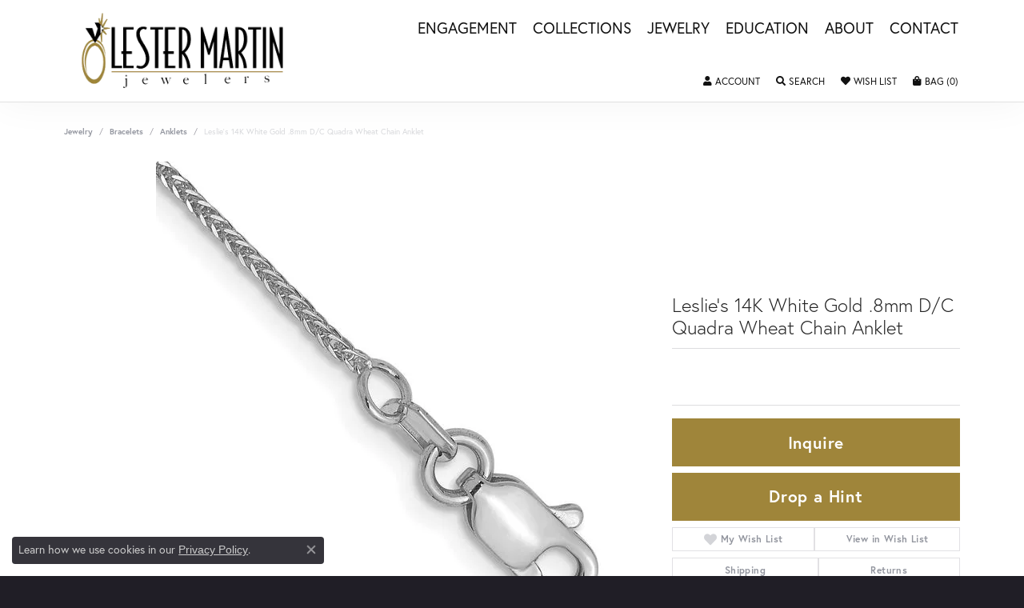

--- FILE ---
content_type: text/html; charset=UTF-8
request_url: https://www.lestermartinjewelers.com/jewelry-details/anklets/leslies-14k-white-gold-8mm-dc-quadra-wheat-chain-anklet/453417
body_size: 20099
content:
<!DOCTYPE html>
<html lang="en">
	<head>
		<meta charset="utf-8">
		<title>Leslie's 14K White Gold .8mm D/C Quadra Wheat Chain Anklet | Lester Martin | Dresher, PA</title>	
		
		
		<link rel="preconnect" href="//v6master-asics.shopfinejewelry.com/">
		<link rel="preconnect" href="https://cdn.jewelryimages.net/">
		
		<link rel="stylesheet" href="/css/_monolith.min.css?t=17471" media="all">
				
		
		
		<link rel="stylesheet" href="//v6master-asics.shopfinejewelry.com/css/widgets/drop-a-hint.min.css?t=lestermartinjewelers17471"  media="print" onload="this.media='all'">
		<link rel="stylesheet" href="//v6master-asics.shopfinejewelry.com/js/vendor/OwlCarousel2-2.3.4/dist/assets/owl.carousel.min.css?t=lestermartinjewelers17471"  media="print" onload="this.media='all'">
		<link rel="stylesheet" href="//v6master-asics.shopfinejewelry.com/js/vendor/magiczoomplus-commercial/magiczoomplus/magiczoomplus.css?t=lestermartinjewelers17471"  media="print" onload="this.media='all'">
		<link rel="stylesheet" href="//v6master-asics.shopfinejewelry.com/js/vendor/bootstrap4-datetimepicker-master/build/css/bootstrap-datetimepicker.min.css?t=lestermartinjewelers17471"  media="print" onload="this.media='all'">
		<link rel="stylesheet" href="//v6master-asics.shopfinejewelry.com/js/src/components/phone-number-input/css/phone-number-input.min.css?t=lestermartinjewelers17471"  media="print" onload="this.media='all'">
		<link rel="stylesheet" href="//v6master-asics.shopfinejewelry.com/js/vendor/jquery.realperson.package-2.0.1/jquery.realperson.css?t=lestermartinjewelers17471"  media="print" onload="this.media='all'">
		<link rel="stylesheet" href="//v6master-asics.shopfinejewelry.com/fonts/diamond-shapes/diashapes-v6.min.css" media="print" onload="this.media='all';">
		<link rel="stylesheet" href="//v6master-asics.shopfinejewelry.com/fonts/ring-settings/big-ring-settings-style.min.css" media="print" onload="this.media='all';">
		<link rel="stylesheet" href="//v6master-asics.shopfinejewelry.com/css/fragments/consentManagementPlatform.min.css" media="print" onload="this.media='all';">
		<link rel="stylesheet" href="//v6master-asics.shopfinejewelry.com/css/fragments/toggleSwitch.min.css" media="print" onload="this.media='all';">
		<link rel="stylesheet" href="//v6master-asics.shopfinejewelry.com/css/fragments/address-table.min.css" media="print" onload="this.media='all';">
		<link rel="stylesheet" href="//v6master-asics.shopfinejewelry.com/fonts/icons/css/fontawesome-solid.min.css" media="print" onload="this.media='all';">
		<link rel="stylesheet" href="//v6master-asics.shopfinejewelry.com/fonts/icons/css/brands.min.css" media="print" onload="this.media='all';">
		<link rel="stylesheet" href="//v6master-asics.shopfinejewelry.com/js/build/components/login/css/login.min.css?t=lestermartinjewelers17471"  media="print" onload="this.media='all'">
		<link rel="stylesheet" href="/css/_login.min.css?t=lestermartinjewelers17471"  media="print" onload="this.media='all'">
		<link rel="stylesheet" href="/css/_quick-search.min.css?t=lestermartinjewelers17471"  media="print" onload="this.media='all'">
		<link rel="stylesheet" href="/css/_cart.min.css?t=lestermartinjewelers17471"  media="print" onload="this.media='all'">
		<link rel="stylesheet" href="/css/_wishlist.min.css?t=lestermartinjewelers17471"  media="print" onload="this.media='all'">
			<link rel="stylesheet" href="//v6master-asics.shopfinejewelry.com/css/pages/jewelry-details.min.css?t=lestermartinjewelers17471" media="all">		
		
		<link rel="stylesheet" href="//v6master-asics.shopfinejewelry.com/css/theme-fuji.css?t=17471" media="print" onload="this.media='all';">
		
		<link rel="stylesheet" href="/css/local.css?t=17471" media="all">
		<link rel="stylesheet" href="//v6master-asics.shopfinejewelry.com/css/print.min.css?t=17471" media="print" type="text/css">
	
		<script data-load-position="inline">
			window.cmpSettings = {"useOptInConsentPolicy":false,"showConsentManagementOptions":false,"includeRolexCookieOptions":false,"includePersonalizationCookieOption":true,"forRolexHybrid":false,"rolexCMPVersion":1};
		</script>
		<script src="//v6master-asics.shopfinejewelry.com/js/globalScripts/cookieBlocker.js" data-load-position="inline"></script>
		
		<script>
			var blockedCookieScripts = [];
			var positionalScriptLoaderHopper = [];
			var positionalScriptLoader = {
				loadExternal(scriptObj){
					positionalScriptLoaderHopper.push(scriptObj);
				},
				loadInline: function(scriptTagHTML){
					positionalScriptLoaderHopper.push(scriptTagHTML);
				}
			};
		</script>		
		<!-- Global site tag (gtag.js) - Google Analytics -->
		<script data-load-position="early 0" async src="https://www.googletagmanager.com/gtag/js?id=G-KX4MQRG1Y5"></script>
		<script data-load-position="inline">
			window.dataLayer = window.dataLayer || [];
			function gtag(){dataLayer.push(arguments);}
			gtag('js', new Date());

			gtag('config', 'G-KX4MQRG1Y5'); 
			var useGA4=true;
		</script>		
		
		

		<!-- HEAD INCLUDES START -->
		<script>positionalScriptLoader.loadInline("<scr" + "ipt>window.userCurrency = \"USD\";</scr" + "ipt>");</script>
		<!-- HEAD INCLUDES END -->

		
					
		<script>positionalScriptLoader.loadInline("<scr" + "ipt data-load-position=\"early 0\">window.pageInfo={\"itemID\":\"453417\",\"itemDetails\":{\"itemID\":\"453417\",\"masterID\":\"1055278\",\"jewelryClassID\":\"62\",\"itemUrl\":null,\"vendorID\":\"00358\",\"edgeVendID\":\"\",\"folderName\":\"quality_gold\",\"has1x1\":\"0\",\"imgFileName\":\"3070-9.jpg\",\"imgAlt1\":\"\",\"imgFileName2\":\"3070-9_2.jpg\",\"imgAlt2\":\"\",\"imgFileName3\":\"\",\"imgAlt3\":\"\",\"imgFileName4\":\"\",\"imgAlt4\":\"\",\"imgFileName5\":null,\"imgAlt5\":\"\",\"videoFile\":\"https:\\/\\/images.qgold.com\\/0\\/Videos\\/3070.mp4\",\"youtubeLink\":\"\",\"imgUrl\":\"galleries\\/quality_gold\\/3070-9.jpg\",\"collectionID\":\"13\",\"itemTitle\":\"Leslie\'s 14K White Gold .8mm D\\/C Quadra Wheat Chain Anklet\",\"descr" + "iption\":\"Leslie\'s 14K White Gold .8mm D\\/C Quadra Wheat Chain Anklet\",\"styleNo\":\"3070-9\",\"vendorStyle\":\"00358-3070\",\"GUID\":\"\",\"RFID\":\"\",\"gender\":\"\",\"ringSetting\":\"0\",\"settingType\":null,\"centerStoneIncluded\":\"0\",\"centerCtWt\":\"0.00\",\"centerDiaShape\":\"0\",\"centerDiaCut\":\"0\",\"centerDiaClarity\":\"0\",\"centerDiaColor\":\"0\",\"centerDiaDimensions\":\"\",\"centerDiaCertType\":\"0\",\"centerDiaCertImg\":\"\",\"centerDiaCertNo\":\"\",\"centerDiaFluorescence\":\"0\",\"centerDiaTable\":\"0.00\",\"centerDiaDepth\":\"0.00\",\"centerDiaCulet\":\"0\",\"centerDiaPrice\":\"0.00\",\"centerDiaPricePerCarat\":\"0.00\",\"commonDiaCtWt\":\"0.00\",\"commonDiaShape\":\"0\",\"commonDiaCut\":\"0\",\"commonDiaClarity\":\"0\",\"commonDiaColor\":\"0\",\"totalDiaCount\":\"0\",\"totalDiaCtWt\":\"0.00\",\"shapeRange\":\"\",\"centerGemIncluded\":\"0\",\"centerGemType\":\"0\",\"centerGemShape\":\"0\",\"centerGemstoneCtWt\":\"0.00\",\"centerGemDimensions\":\"\",\"centerGemQuality\":\"\",\"gemstoneType\":null,\"gemstoneTypeA\":\"0\",\"gemstoneTypeACtWt\":\"0.00\",\"gemstoneTypeACount\":\"0\",\"gemstoneTypeB\":\"0\",\"gemstoneTypeBCtWt\":\"0.00\",\"gemstoneTypeBCount\":\"0\",\"gemstoneTypeC\":\"0\",\"gemstoneTypeCCtWt\":\"0.00\",\"gemstoneTypeCCount\":\"0\",\"gemstoneTypeD\":\"0\",\"gemstoneTypeDCtWt\":\"0.00\",\"gemstoneTypeDCount\":\"0\",\"gemstoneTypeE\":\"0\",\"gemstoneTypeECtWt\":\"0.00\",\"gemstoneTypeECount\":\"0\",\"totalGemstoneWt\":\"0.00\",\"fullMetalType\":\"14K White Gold\",\"metalType1\":\"14KW\",\"length\":\"9.00\",\"lengthType\":\"in                       \",\"width\":\"0.80\",\"widthType\":\"mm                       \",\"size\":null,\"color\":null,\"letter\":null,\"era\":null,\"ringSizes\":\"\",\"stockLevel\":\"1\",\"availability\":\"7-10\",\"freeShipping\":\"0\",\"weight\":\"1.16\",\"weightType\":\"\",\"enableCheckout\":\"1\",\"lowCt\":\"0.00\",\"highCt\":\"3.00\",\"categoryTitle\":\"Anklets\",\"categoryUrl\":\"anklets\",\"h1Tag\":\"\",\"parentCategoryTitle\":\"Bracelets\",\"parentCategoryUrl\":\"bracelets\",\"retail\":0,\"salePrice\":0,\"imgFileName_exists\":null,\"imgFileName_width\":null,\"imgFileName2_exists\":null,\"imgFileName2_width\":null,\"imgFileName3_exists\":null,\"imgFileName3_width\":null,\"imgFileName4_exists\":null,\"imgFileName4_width\":null,\"imgFileName5_exists\":null,\"imgFileName5_width\":null,\"nonStandardImage\":null,\"similarSKUs\":\"{\\\"idList\\\":[\\\"458223\\\",\\\"458217\\\",\\\"458089\\\",\\\"458735\\\",\\\"468285\\\",\\\"468169\\\",\\\"468273\\\",\\\"468183\\\",\\\"468203\\\",\\\"468175\\\"],\\\"ctime\\\":1712790462}\",\"itemMetaTitle\":\"\",\"itemMetaKeywords\":\"\",\"itemMetaDescr" + "iption\":\"\",\"itemVisible\":\"1\",\"autoUpdate\":\"1\",\"collectionTitle\":\"Leslie\'s\",\"collectionUrl\":\"leslie-s\",\"logoWhite\":\"Logo_Leslies_OnWhite\",\"copyHybrid\":\"Experience the Italian artistry and craftsmanship by Leslie\'s, complementing bold styling and elegance. This premier jewelry collection features a variety of timeless, traditional, and fashion-forward trends in 14k gold, 10k gold, and sterling silver, with designs available in bracelets, bangles, pendants, necklaces, rings, earrings, charms, chains, and more.\",\"masterCollectionID\":\"00133\",\"jsonData\":null,\"fixedShippingPrice\":\"0.00\",\"metalFinish\":\"\",\"style\":\"\",\"watchType\":\"\",\"watchBraceletMaterial\":\"\",\"watchBraceletColor\":\"\",\"watchCaseSize\":\"\",\"watchCaseMaterial\":\"\",\"watchCrystalType\":\"\",\"watchBezel\":\"\",\"watchDialColor\":\"\",\"watchDialShape\":\"\",\"watchDialType\":\"\",\"watchMovement\":\"\",\"watchWaterResistance\":\"\",\"watchFunctions\":\"\",\"watchBraceletStyle\":\"\",\"commonStoneType\":\"0\",\"hidePrice\":\"0\",\"excludeFromCoupons\":\"0\",\"isERDBrand\":\"0\",\"collection\":\"Leslie\'s\",\"fretail\":\"$0.00\",\"fsalePrice\":\"$0.00\",\"collectionLogoURL\":\"\\/\\/collections.jewelryimages.net\\/collections_logos\\/Logo_Leslies_OnWhite.jpg\",\"imageSource\":\"\\/\\/cdn.jewelryimages.net\\/galleries\\/quality_gold\\/3070-9.jpg?v=17\"},\"baseSKU\":\"00358-3070\",\"baseSKURaw\":\"70\",\"jewelryClassID\":\"62\",\"jsonData\":false,\"styleNo\":\"3070-9\",\"scrambledStlyeNo\":\"\",\"itemTitle\":\"Leslie\'s 14K White Gold .8mm D\\/C Quadra Wheat Chain Anklet\",\"itemVisible\":\"1\",\"categoryUrl\":\"anklets\",\"collectionID\":\"13\",\"edgeVendID\":\"\",\"vendorID\":\"00358\",\"erdLegacyUrl\":false,\"variationStyle\":\"\",\"imageBaseURL\":\"\",\"image1\":\"\\/\\/cdn.jewelryimages.net\\/galleries\\/quality_gold\\/3070-9.jpg?v=17\",\"image2\":\"\\/\\/cdn.jewelryimages.net\\/galleries\\/quality_gold\\/3070-9_2.jpg?v=17\",\"image3\":\"\\/\\/s3.amazonaws.com\\/jewelry-static-files\\/static\\/engagement-ring-designer\\/example-360video-thumb.jpg\",\"image4\":\"\",\"image5\":\"\",\"image6\":\"\",\"variationColNames\":\"[]\",\"ringSizeHasJSON\":false,\"ringSizeJSON\":\"\",\"session\":\"20e52bb15d4bc8ae674a850ff60557ed\",\"referer\":\"\",\"hideDecimals\":\"0\",\"hideAllPrices\":\"0\",\"price\":\"\",\"currency\":\"USD\",\"hidePriceMessage\":\"Call for Price\",\"calculateLiveSettingPrice\":false,\"metalType\":\"14KW\",\"metalFinish\":\"\",\"diamondQuality\":\"\",\"priceAdj\":1,\"forexMultiplier\":1,\"similarItems\":{\"success\":true,\"retArr\":[{\"imageSource\":\"\\/\\/cdn.jewelryimages.net\\/galleries\\/quality_gold\\/10LF547-9.jpg?v=17\",\"itemUrl\":\"\\/jewelry-details\\/anklets\\/leslies-10k-two-tone-polished-with-1in-ext-anklet\\/458223\",\"itemTitle\":\"Leslie\'s 10K Two-tone Polished with 1in ext. Anklet\",\"retail\":\"0.00\",\"salePrice\":\"0.00\"},{\"imageSource\":\"\\/\\/cdn.jewelryimages.net\\/galleries\\/quality_gold\\/10LF548-9.jpg?v=17\",\"itemUrl\":\"\\/jewelry-details\\/anklets\\/leslies-10k-two-tone-polished-fancy-link-1in-ext-anklet\\/458217\",\"itemTitle\":\"Leslie\'s 10K Two-tone Polished Fancy Link 1in ext. Anklet\",\"retail\":\"0.00\",\"salePrice\":\"0.00\"},{\"imageSource\":\"\\/\\/cdn.jewelryimages.net\\/galleries\\/quality_gold\\/10LF549-9.jpg?v=17\",\"itemUrl\":\"\\/jewelry-details\\/anklets\\/leslies-10k-polished-infinity-with-1in-ext-anklet\\/458089\",\"itemTitle\":\"Leslie\'s 10K Polished Infinity with 1in ext. Anklet\",\"retail\":\"0.00\",\"salePrice\":\"0.00\"},{\"imageSource\":\"\\/\\/cdn.jewelryimages.net\\/galleries\\/quality_gold\\/10LF550-9.jpg?v=17\",\"itemUrl\":\"\\/jewelry-details\\/chains\\/leslies-10k-white-gold-polished-infinity-with-1in-ext-anklet\\/458735\",\"itemTitle\":\"Leslie\'s 10K White Gold Polished Infinity with 1in ext. Anklet\",\"retail\":\"0.00\",\"salePrice\":\"0.00\"},{\"imageSource\":\"\\/\\/cdn.jewelryimages.net\\/galleries\\/quality_gold\\/10LF620-9.jpg?v=17\",\"itemUrl\":\"\\/jewelry-details\\/anklets\\/leslies-10k-two-tone-wwhite-rhod-polished-station-9in-plus-1in-ext-ankle\\/468285\",\"itemTitle\":\"Leslie\'s 10K Two-tone w\\/White Rhod Polished Station 9in Plus 1in ext. Ankle\",\"retail\":\"0.00\",\"salePrice\":\"0.00\"},{\"imageSource\":\"\\/\\/cdn.jewelryimages.net\\/galleries\\/quality_gold\\/10LF627-9.jpg?v=17\",\"itemUrl\":\"\\/jewelry-details\\/anklets\\/leslies-10k-polished-2-strand-star-9in-plus-2in-ext-anklet\\/468169\",\"itemTitle\":\"Leslie\'s 10K Polished 2-Strand Star 9in Plus 2in ext. Anklet\",\"retail\":\"0.00\",\"salePrice\":\"0.00\"},{\"imageSource\":\"\\/\\/cdn.jewelryimages.net\\/galleries\\/quality_gold\\/10LF629-10.jpg?v=17\",\"itemUrl\":\"\\/jewelry-details\\/anklets\\/leslies-10k-tri-color-polished-and-diamond-cut-10in-anklet\\/468273\",\"itemTitle\":\"Leslie\'s 10K Tri-color Polished and Diamond-cut 10in Anklet\",\"retail\":\"0.00\",\"salePrice\":\"0.00\"},{\"imageSource\":\"\\/\\/cdn.jewelryimages.net\\/galleries\\/quality_gold\\/10LF632-9.jpg?v=17\",\"itemUrl\":\"\\/jewelry-details\\/anklets\\/leslies-10k-polished-and-diamond-cut-bar-9in-plus-1in-ext-anklet\\/468183\",\"itemTitle\":\"Leslie\'s 10K Polished and Diamond-cut bar 9in Plus 1in ext. Anklet\",\"retail\":\"0.00\",\"salePrice\":\"0.00\"},{\"imageSource\":\"\\/\\/cdn.jewelryimages.net\\/galleries\\/quality_gold\\/10LF639-10.jpg?v=17\",\"itemUrl\":\"\\/jewelry-details\\/anklets\\/leslies-10k-polished-and-textured-fancy-10in-plus-1in-ext-anklet\\/468203\",\"itemTitle\":\"Leslie\'s 10K Polished and Textured Fancy 10in Plus 1in ext. Anklet\",\"retail\":\"0.00\",\"salePrice\":\"0.00\"},{\"imageSource\":\"\\/\\/cdn.jewelryimages.net\\/galleries\\/quality_gold\\/10LF640-10.jpg?v=17\",\"itemUrl\":\"\\/jewelry-details\\/anklets\\/leslies-10k-polished-and-dia-cut-fancy-10in-plus-1in-ext-anklet\\/468175\",\"itemTitle\":\"Leslie\'s 10K Polished and Dia-cut Fancy 10in Plus 1in ext. Anklet\",\"retail\":\"0.00\",\"salePrice\":\"0.00\"},{\"imageSource\":null,\"itemUrl\":null,\"itemTitle\":null,\"retail\":null,\"salePrice\":null}],\"date\":1712790462000},\"enableCustomerWishlist\":\"1\",\"enableGuestWishlist\":\"1\",\"customer\":{\"loggedIn\":false,\"hasGuestWishlist\":false,\"firstName\":\"\",\"lastName\":\"\",\"email\":\"\",\"phone\":\"\"},\"lowCt\":\"0.00\",\"highCt\":\"3.00\",\"shapeRange\":\"\",\"showChatButtonJewelryDetails\":\"0\",\"jewelryDescr" + "iptionShowMoreButton\":true,\"affirmPublicKey\":\"\",\"financingPageVisibility\":\"1\",\"storename\":\"Lester Martin\",\"storeaddress\":\"<br>Lester Martin Jewelers<br>1650 Limekiln Pike B27<br>Dreshertown Plaza<br>Dresher, PA 19025<br>\",\"cartButtonDefaultText\":\"Add to Cart\",\"availableLocationInputHTML\":\"<input type=\\\"hidden\\\" value=\\\"1\\\" name=\\\"location\\\" class=\\\"appt-location\\\">\",\"locationDayTime\":{\"1\":{\"locationName\":\"Lester Martin Jewelers\",\"daysOfWeekDisabled\":[0,1,2],\"timeOfDay\":{\"3\":{\"open\":\"10:00:00\",\"close\":\"16:30:00\"},\"4\":{\"open\":\"10:00:00\",\"close\":\"16:30:00\"},\"5\":{\"open\":\"10:00:00\",\"close\":\"16:30:00\"},\"6\":{\"open\":\"10:00:00\",\"close\":\"14:30:00\"}},\"closedHolidayDates\":[],\"adjustedHolidayHours\":[]}},\"locationsFieldInquiries\":\"1\",\"customerID\":null};</scr" + "ipt>");</script>			
		
<script>positionalScriptLoader.loadInline("<scr" + "ipt>\n\
	window.enableEcommerce = \"1\";\n\
</scr" + "ipt>");</script>

		
<script>positionalScriptLoader.loadInline("<scr" + "ipt>\n\
	window.fbAppId = \"174100089333117\";\n\
</scr" + "ipt>");</script>

		
	<script>positionalScriptLoader.loadInline("<scr" + "ipt>\n\
		window.googleAppId = \"522739862603-9cnc28esu2ntos9aevhluql3ikdjgqpo.apps.googleusercontent.com\";\n\
	</scr" + "ipt>");</script>

		<script type="application/ld+json">{"@context":"https:\/\/schema.org","@type":"Product","name":"Leslie's 14K White Gold .8mm D\/C Quadra Wheat Chain Anklet","image":["\/\/cdn.jewelryimages.net\/galleries\/quality_gold\/3070-9.jpg?v=17","\/\/cdn.jewelryimages.net\/galleries\/quality_gold\/3070-9_2.jpg?v=17"],"description":"Leslie's 14K White Gold .8mm D\/C Quadra Wheat Chain Anklet","sku":"3070-9","mpn":"00358-3070","brand":{"@type":"Brand","name":"Leslie's"},"offers":{"@type":"Offer","url":"https:\/\/www.lestermartinjewelers.com\/jewelry-details\/anklets\/leslies-14k-white-gold-8mm-dc-quadra-wheat-chain-anklet\/453417","priceCurrency":"USD","price":"0","priceValidUntil":"2026-01-31","availability":"https:\/\/schema.org\/InStock","shippingDetails":{"@type":"OfferShippingDetails","shippingRate":{"@type":"MonetaryAmount","currency":"USD"},"shippingDestination":{"@type":"DefinedRegion","addressCountry":"US"},"deliveryTime":{"@type":"ShippingDeliveryTime","handlingTime":{"@type":"QuantitativeValue","minValue":"7","maxValue":"10"},"businessDays":{"@type":"OpeningHoursSpecification","dayOfWeek":["https:\/\/schema.org\/Wednesday","https:\/\/schema.org\/Thursday","https:\/\/schema.org\/Friday","https:\/\/schema.org\/Saturday"]}}}}}</script>
		<meta name="description" content="Shop Leslie's Anklets like this 3070-9 Leslie's 14K White Gold .8mm D/C Quadra Wheat Chain Anklet at Lester Martin in Dresher PA">
		<meta name="referrer" content="strict-origin-when-cross-origin">
		<meta name="keywords" content="">
		<meta name="viewport" content="width=device-width, initial-scale=1">
		<!-- Open Graph Meta -->
		<meta property="og:title" content="Leslie's 14K White Gold .8mm D/C Quadra Wheat Chain Anklet">
		<meta property="og:description" content="Leslie's 14K White Gold .8mm D/C Quadra Wheat Chain Anklet">
		<meta property="og:image" content="https://cdn.jewelryimages.net/galleries/quality_gold/3070-9.jpg?v=17">
		<meta property="product:brand" content="Leslie's">
		<meta property="product:availability" content="Ships in 7-10 Business Days">
		<meta property="product:condition" content="new">
		<meta property="product:price:amount" content="$0.00">
		<meta property="product:price:currency" content="USD">
		<meta property="product:retailer_item_id" content="453417">
		<!-- End Graph Meta -->

		
	</head>
	<body id="jewelry-details" class=" icofont-fontawesome-solid" data-theme="fuji">		
		<!-- START BODY INCLUDE -->
		
		<!-- END BODY INCLUDE -->
		
		<script>positionalScriptLoader.loadExternal({"defer":"","src":"https://connect.podium.com/widget.js#API_TOKEN=49a6d4da-f394-45e3-bb5d-4bd5877e021e","id":"podium-widget","data-api-token":"49a6d4da-f394-45e3-bb5d-4bd5877e021e","data-load-position":"late"});</script>
		
		
		<a class="skippy sr-only sr-only-focusable" href="#website-navigation"><span class="skippy-text">Skip to primary navigation</span></a><a class="skippy sr-only sr-only-focusable" href="#main-sections"><span class="skippy-text">Skip to main content</span></a><a class="skippy sr-only sr-only-focusable" href="#footer"><span class="skippy-text">Skip to footer</span></a>



<header >
	<div class="container main-content">				
		<div class="row">
			<div class="col main-content-col d-block d-md-flex nav-inline align-items-start ">
				
				
		<a href="/" id="logo">
			<img src="https://cdn.jewelryimages.net/static/domains/lestermartinjewelers/images/store-pics/logo-white.png?width=614" width="614" height="224" alt="Lester Martin logo" class="mx-auto" loading="eager" decoding="sync" fetchpriority="high">
		</a>
				<!-- Nav generated 20260101003902 -->

<nav class="navbar w-sm-100 navbar-expand-md navbar-menu-position-default " id="website-navigation" aria-label="Primary">
	
<button class="navbar-toggler d-inline-block d-md-none" type="button" data-animation="animation-2" data-bs-toggle="collapse" data-bs-target="#main-navigation" aria-controls="main-navigation" aria-expanded="false" aria-label="Toggle navigation">	
	<span class="navbar-toggler-icon">
		<span aria-hidden="true"></span>
		<span aria-hidden="true"></span>
		<span aria-hidden="true"></span>
	</span>
</button>
	<div class="collapse navbar-collapse justify-content-center" id="main-navigation">
		<div class='container inner-nav  px-0'>
		<ul class="navbar-nav justify-content-end align-items-start " id="menubar-left" noselect><li class="dropdown nav-item "><a href="" data-url="" class="nav-link "  data-bs-toggle="dropdown" aria-haspopup="menu" aria-expanded="false" id="menu-item-default-1">Engagement</a><ul class="dropdown-menu  menu-default dropdown-menu-left" aria-labelledby="menu-item-default-1"><li class=""><a href="/jewelry/engagement/complete-diamond-engagement-rings" class="dropdown-item dropdown-item-parent  "     id="submenu-item-default-1-1">Shop Complete Rings</a></li><li class=""><a href="/ringsettings-diamonds" class="dropdown-item dropdown-item-parent  "     id="submenu-item-default-1-2">Find Your Diamond</a></li><li class=""><a href="/ringsettings" class="dropdown-item dropdown-item-parent  "     id="submenu-item-default-1-3">Start With the Ring Setting</a></li><li class=""><a href="/education-diamonds" class="dropdown-item dropdown-item-parent  "     id="submenu-item-default-1-4">Diamond Education</a></li>
		</ul><!-- .dropdown-menu --></li><li class="dropdown nav-item "><a href="/brands" data-url="/brands" class="nav-link "  data-bs-toggle="dropdown" aria-haspopup="menu" aria-expanded="false" id="menu-item-brand-list-2">Collections</a><ul class="dropdown-menu  menu-brand-list dropdown-menu-left brand-list-dropdown" aria-labelledby="menu-item-brand-list-2"><li class=""><a href="/jewelry/brand/302" class="dropdown-item dropdown-item-parent" data-title="302">302</a></li><li class=""><a href="/jewelry/brand/alisa" class="dropdown-item dropdown-item-parent" data-title="Alisa">Alisa</a></li><li class=""><a href="/jewelry/brand/allison-kaufman" class="dropdown-item dropdown-item-parent" data-title="Allison Kaufman">Allison Kaufman</a></li><li class=""><a href="/jewelry/brand/ashi" class="dropdown-item dropdown-item-parent" data-title="Ashi">Ashi</a></li><li class=""><a href="/jewelry/brand/barbela-design" class="dropdown-item dropdown-item-parent" data-title="Barbela Design">Barbela Design</a></li><li class=""><a href="/jewelry/brand/bassali" class="dropdown-item dropdown-item-parent" data-title="Bassali">Bassali</a></li><li class=""><a href="/jewelry/brand/citizen" class="dropdown-item dropdown-item-parent" data-title="Citizen">Citizen</a></li><li class=""><a href="/jewelry/brand/cosi-bella-coins" class="dropdown-item dropdown-item-parent" data-title="Cosi Bella Coins">Cosi Bella Coins</a></li><li class=""><a href="/jewelry/brand/dilamani" class="dropdown-item dropdown-item-parent" data-title="Dilamani">Dilamani</a></li><li class=""><a href="/jewelry/brand/dugout-mugs" class="dropdown-item dropdown-item-parent" data-title="Dugout Mugs">Dugout Mugs</a></li><li class=""><a href="/jewelry/brand/elysium" class="dropdown-item dropdown-item-parent" data-title="Elysium">Elysium</a></li><li class=""><a href="/jewelry/brand/fingerprint-jewelry" class="dropdown-item dropdown-item-parent" data-title="Fingerprint Jewelry">Fingerprint Jewelry</a></li><li class=""><a href="/jewelry/brand/hidalgo" class="dropdown-item dropdown-item-parent" data-title="Hidalgo">Hidalgo</a></li><li class=""><a href="/jewelry/brand/lafonn" class="dropdown-item dropdown-item-parent" data-title="Lafonn">Lafonn</a></li><li class=""><a href="/jewelry/brand/leslie-s" class="dropdown-item dropdown-item-parent" data-title="Leslie's">Leslie's</a></li><li class=""><a href="/pages/lester-martin-collection" class="dropdown-item dropdown-item-parent" data-title="Lester Martin Collection">Lester Martin Collection</a></li><li class=""><a href="/jewelry/brand/lightning-ridge-opal" class="dropdown-item dropdown-item-parent" data-title="Lightning Ridge Opal">Lightning Ridge Opal</a></li><li class=""><a href="/jewelry/brand/meira-t" class="dropdown-item dropdown-item-parent" data-title="Meira T.">Meira T.</a></li><li class=""><a href="/jewelry/brand/mova-globes" class="dropdown-item dropdown-item-parent" data-title="Mova Globes">Mova Globes</a></li><li class=""><a href="/jewelry/brand/overnight" class="dropdown-item dropdown-item-parent" data-title="Overnight">Overnight</a></li><li class=""><a href="/brand/religious-collection" class="dropdown-item dropdown-item-parent" data-title="Religious Collection">Religious Collection</a></li><li class=""><a href="/jewelry/brand/rembrandt-charms" class="dropdown-item dropdown-item-parent" data-title="Rembrandt Charms">Rembrandt Charms</a></li><li class=""><a href="/pages/roger-dery-gemstones" class="dropdown-item dropdown-item-parent" data-title="Roger Dery Gem Design">Roger Dery Gem Design</a></li><li class=""><a href="/jewelry/brand/romance-diamond" class="dropdown-item dropdown-item-parent" data-title="Romance Diamond">Romance Diamond</a></li><li class=""><a href="/jewelry/brand/royal-chain" class="dropdown-item dropdown-item-parent" data-title="Royal Chain">Royal Chain</a></li><li class=""><a href="/jewelry/brand/shardz" class="dropdown-item dropdown-item-parent" data-title="Shardz">Shardz</a></li><li class=""><a href="/jewelry/brand/stocking-stuffers-most-items-below-75" class="dropdown-item dropdown-item-parent" data-title="Stocking Stuffers. Most Items Below $75">Stocking Stuffers. Most Items Below $75</a></li><li class=""><a href="/jewelry/brand/stuller" class="dropdown-item dropdown-item-parent" data-title="Stuller">Stuller</a></li></ul><!-- .dropdown-menu --></li><li class="dropdown nav-item "><a href="/jewelry" data-url="/jewelry" class="nav-link "  data-bs-toggle="dropdown" aria-haspopup="menu" aria-expanded="false" id="menu-item-cat-list-3">Jewelry</a><ul class="dropdown-menu  menu-cat-list dropdown-menu-left cat-list-dropdown" aria-labelledby="menu-item-cat-list-3"><li class=""><a href="/jewelry/lmj-deals-and-steals" class="dropdown-item dropdown-item-parent" data-title="LMJ Deals and Steals">LMJ Deals and Steals</a></li>
				<li class="dropdown dropdown-submenu">
					<a href="/jewelry/engagement" data-url="/jewelry/engagement" class="dropdown-item dropdown-item-parent parent-has-kids" data-title="Engagement" data-bs-toggle="dropdown" aria-haspopup="menu" aria-expanded="false" id="submenu-item-cat-list-2">Engagement</a>
					<ul class="dropdown-menu dropdown-menu-left dropdown-menu-children" aria-labelledby="submenu-item-cat-list-2"><a class="dropdown-item" href="/jewelry/complete-diamond-engagement-rings">Complete Diamond Engagement Rings</a><a class="dropdown-item" href="/jewelry/semi-mount-diamond-engagement-rings">Semi-mount Diamond Engagement Rings</a><a class="dropdown-item" href="/jewelry/anniversary-bands">Anniversary Bands</a></ul>
				</li>
				<li class="dropdown dropdown-submenu">
					<a href="/jewelry/wedding-bands" data-url="/jewelry/wedding-bands" class="dropdown-item dropdown-item-parent parent-has-kids" data-title="Wedding Bands" data-bs-toggle="dropdown" aria-haspopup="menu" aria-expanded="false" id="submenu-item-cat-list-3">Wedding Bands</a>
					<ul class="dropdown-menu dropdown-menu-left dropdown-menu-children" aria-labelledby="submenu-item-cat-list-3"><a class="dropdown-item" href="/jewelry/diamond-wedding-bands">Diamond Wedding Bands</a><a class="dropdown-item" href="/jewelry/gemstone-wedding-bands">Gemstone Wedding Bands</a><a class="dropdown-item" href="/jewelry/gold-wedding-bands">Gold Wedding Bands</a><a class="dropdown-item" href="/jewelry/alternative-metal-rings">Alternative Metal Rings</a></ul>
				</li>
				<li class="dropdown dropdown-submenu">
					<a href="/jewelry/pendants" data-url="/jewelry/pendants" class="dropdown-item dropdown-item-parent parent-has-kids" data-title="Pendants" data-bs-toggle="dropdown" aria-haspopup="menu" aria-expanded="false" id="submenu-item-cat-list-4">Pendants</a>
					<ul class="dropdown-menu dropdown-menu-left dropdown-menu-children" aria-labelledby="submenu-item-cat-list-4"><a class="dropdown-item" href="/jewelry/diamond-pendants">Diamond Pendants</a><a class="dropdown-item" href="/jewelry/gemstone-pendants">Gemstone Pendants</a><a class="dropdown-item" href="/jewelry/gold-pendants">Gold Pendants</a><a class="dropdown-item" href="/jewelry/silver-pendants">Silver Pendants</a><a class="dropdown-item" href="/jewelry/religious-pendants">Religious Pendants</a></ul>
				</li>
				<li class="dropdown dropdown-submenu">
					<a href="/jewelry/charms-and-charm-bracelets" data-url="/jewelry/charms-and-charm-bracelets" class="dropdown-item dropdown-item-parent parent-has-kids" data-title="Charms and Charm Bracelets" data-bs-toggle="dropdown" aria-haspopup="menu" aria-expanded="false" id="submenu-item-cat-list-5">Charms and Charm Bracelets</a>
					<ul class="dropdown-menu dropdown-menu-left dropdown-menu-children" aria-labelledby="submenu-item-cat-list-5"><a class="dropdown-item" href="/jewelry/charms">Charms</a><a class="dropdown-item" href="/jewelry/charm-bracelets">Charm Bracelets</a></ul>
				</li>
				<li class="dropdown dropdown-submenu">
					<a href="/jewelry/earrings" data-url="/jewelry/earrings" class="dropdown-item dropdown-item-parent parent-has-kids" data-title="Earrings" data-bs-toggle="dropdown" aria-haspopup="menu" aria-expanded="false" id="submenu-item-cat-list-6">Earrings</a>
					<ul class="dropdown-menu dropdown-menu-left dropdown-menu-children" aria-labelledby="submenu-item-cat-list-6"><a class="dropdown-item" href="/jewelry/diamond-earrings">Diamond Earrings</a><a class="dropdown-item" href="/jewelry/gemstone-earrings">Gemstone Earrings</a><a class="dropdown-item" href="/jewelry/pearl-earrings">Pearl Earrings</a><a class="dropdown-item" href="/jewelry/gold-earrings">Gold Earrings</a><a class="dropdown-item" href="/jewelry/silver-earrings">Silver Earrings</a><a class="dropdown-item" href="/jewelry/piercing-earrings">Piercing Earrings</a><a class="dropdown-item" href="/jewelry/fashion-earrings">Fashion Earrings</a><a class="dropdown-item" href="/jewelry/stud-earrings">Stud Earrings</a></ul>
				</li>
				<li class="dropdown dropdown-submenu">
					<a href="/jewelry/necklaces" data-url="/jewelry/necklaces" class="dropdown-item dropdown-item-parent parent-has-kids" data-title="Necklaces" data-bs-toggle="dropdown" aria-haspopup="menu" aria-expanded="false" id="submenu-item-cat-list-7">Necklaces</a>
					<ul class="dropdown-menu dropdown-menu-left dropdown-menu-children" aria-labelledby="submenu-item-cat-list-7"><a class="dropdown-item" href="/jewelry/diamond-necklaces">Diamond Necklaces</a><a class="dropdown-item" href="/jewelry/gemstone-necklaces">Gemstone Necklaces</a><a class="dropdown-item" href="/jewelry/pearl-necklaces">Pearl Necklaces</a><a class="dropdown-item" href="/jewelry/gold-necklaces">Gold Necklaces</a><a class="dropdown-item" href="/jewelry/silver-necklaces">Silver Necklaces</a><a class="dropdown-item" href="/jewelry/family-necklaces">Family Necklaces</a><a class="dropdown-item" href="/jewelry/religious-necklaces">Religious Necklaces</a><a class="dropdown-item" href="/jewelry/fashion-necklaces">Fashion Necklaces</a></ul>
				</li><li class=""><a href="/jewelry/chains" class="dropdown-item dropdown-item-parent" data-title="Chains">Chains</a></li>
				<li class="dropdown dropdown-submenu">
					<a href="/jewelry/rings" data-url="/jewelry/rings" class="dropdown-item dropdown-item-parent parent-has-kids" data-title="Rings" data-bs-toggle="dropdown" aria-haspopup="menu" aria-expanded="false" id="submenu-item-cat-list-9">Rings</a>
					<ul class="dropdown-menu dropdown-menu-left dropdown-menu-children" aria-labelledby="submenu-item-cat-list-9"><a class="dropdown-item" href="/jewelry/diamond-fashion-rings">Diamond Fashion Rings</a><a class="dropdown-item" href="/jewelry/gemstone-fashion-rings">Gemstone Fashion Rings</a><a class="dropdown-item" href="/jewelry/pearl-rings">Pearl Rings</a><a class="dropdown-item" href="/jewelry/gold-fashion-rings">Gold Fashion Rings</a><a class="dropdown-item" href="/jewelry/silver-fashion-rings">Silver Fashion Rings</a><a class="dropdown-item" href="/jewelry/family-rings">Family Rings</a></ul>
				</li>
				<li class="dropdown dropdown-submenu">
					<a href="/jewelry/bracelets" data-url="/jewelry/bracelets" class="dropdown-item dropdown-item-parent parent-has-kids" data-title="Bracelets" data-bs-toggle="dropdown" aria-haspopup="menu" aria-expanded="false" id="submenu-item-cat-list-10">Bracelets</a>
					<ul class="dropdown-menu dropdown-menu-left dropdown-menu-children" aria-labelledby="submenu-item-cat-list-10"><a class="dropdown-item" href="/jewelry/diamond-bracelets">Diamond Bracelets</a><a class="dropdown-item" href="/jewelry/gemstone-bracelets">Gemstone Bracelets</a><a class="dropdown-item" href="/jewelry/pearl-bracelets">Pearl Bracelets</a><a class="dropdown-item" href="/jewelry/gold-bracelets">Gold Bracelets</a><a class="dropdown-item" href="/jewelry/silver-bracelets">Silver Bracelets</a><a class="dropdown-item" href="/jewelry/anklets">Anklets</a><a class="dropdown-item" href="/jewelry/family-bracelets">Family Bracelets</a><a class="dropdown-item" href="/jewelry/religious-bracelets">Religious Bracelets</a><a class="dropdown-item" href="/jewelry/bangle-bracelets">Bangle Bracelets</a><a class="dropdown-item" href="/jewelry/chain-bracelets">Chain Bracelets</a><a class="dropdown-item" href="/jewelry/fashion-bracelets">Fashion Bracelets</a></ul>
				</li><li class=""><a href="/jewelry/estate-jewelry" class="dropdown-item dropdown-item-parent" data-title="Estate Jewelry">Estate Jewelry</a></li>
				<li class="dropdown dropdown-submenu">
					<a href="/jewelry/giftware" data-url="/jewelry/giftware" class="dropdown-item dropdown-item-parent parent-has-kids" data-title="Giftware" data-bs-toggle="dropdown" aria-haspopup="menu" aria-expanded="false" id="submenu-item-cat-list-12">Giftware</a>
					<ul class="dropdown-menu dropdown-menu-left dropdown-menu-children" aria-labelledby="submenu-item-cat-list-12"><a class="dropdown-item" href="/jewelry/crystal">Crystal</a><a class="dropdown-item" href="/jewelry/gold-dipped-roses">Gold Dipped Roses</a></ul>
				</li>
				<li class="dropdown dropdown-submenu">
					<a href="/jewelry/mens-section" data-url="/jewelry/mens-section" class="dropdown-item dropdown-item-parent parent-has-kids" data-title="Men's Section" data-bs-toggle="dropdown" aria-haspopup="menu" aria-expanded="false" id="submenu-item-cat-list-13">Men's Section</a>
					<ul class="dropdown-menu dropdown-menu-left dropdown-menu-children" aria-labelledby="submenu-item-cat-list-13"><a class="dropdown-item" href="/jewelry/mens-necklaces">Men's Necklaces</a><a class="dropdown-item" href="/jewelry/mens-shaving">Men's Shaving</a><a class="dropdown-item" href="/jewelry/mens-bracelets">Men's Bracelets</a><a class="dropdown-item" href="/jewelry/mens-accessories">Men's Accessories</a><a class="dropdown-item" href="/jewelry/clasps">Clasps</a></ul>
				</li>
				<li class="dropdown dropdown-submenu">
					<a href="/jewelry/watches" data-url="/jewelry/watches" class="dropdown-item dropdown-item-parent parent-has-kids" data-title="Watches" data-bs-toggle="dropdown" aria-haspopup="menu" aria-expanded="false" id="submenu-item-cat-list-14">Watches</a>
					<ul class="dropdown-menu dropdown-menu-left dropdown-menu-children" aria-labelledby="submenu-item-cat-list-14"><a class="dropdown-item" href="/jewelry/womens-watches">Women's Watches</a><a class="dropdown-item" href="/jewelry/mens-watches">Men's Watches</a><a class="dropdown-item" href="/jewelry/unisex-watches">Unisex Watches</a><a class="dropdown-item" href="/jewelry/watch-bands">Watch Bands</a></ul>
				</li>
				<li class="dropdown dropdown-submenu">
					<a href="/jewelry/accessories-" data-url="/jewelry/accessories-" class="dropdown-item dropdown-item-parent parent-has-kids" data-title="Accessories " data-bs-toggle="dropdown" aria-haspopup="menu" aria-expanded="false" id="submenu-item-cat-list-15">Accessories </a>
					<ul class="dropdown-menu dropdown-menu-left dropdown-menu-children" aria-labelledby="submenu-item-cat-list-15"><a class="dropdown-item" href="/jewelry/cleaning-supplies">Cleaning Supplies</a><a class="dropdown-item" href="/jewelry/womens-accessories-">Women's Accessories </a></ul>
				</li><li class=""><a href="/jewelry/religious-jewelry" class="dropdown-item dropdown-item-parent" data-title="Religious Jewelry">Religious Jewelry</a></li><li class=""><a href="/jewelry/eternity-bands" class="dropdown-item dropdown-item-parent" data-title="Eternity Bands">Eternity Bands</a></li><li class=""><a href="/jewelry/engagement-rings" class="dropdown-item dropdown-item-parent" data-title="Engagement Rings">Engagement Rings</a></li><li class=""><a href="/jewelry/womens-diamond-rings" class="dropdown-item dropdown-item-parent" data-title="Women's Diamond Rings">Women's Diamond Rings</a></li><li class=""><a href="/jewelry/womens-wedding-bands" class="dropdown-item dropdown-item-parent" data-title="Women's Wedding Bands">Women's Wedding Bands</a></li><li class=""><a href="/jewelry/wrap-rings" class="dropdown-item dropdown-item-parent" data-title="Wrap Rings">Wrap Rings</a></li><li class=""><a href="/jewelry/wedding-sets" class="dropdown-item dropdown-item-parent" data-title="Wedding Sets">Wedding Sets</a></li><li class=""><a href="/jewelry/mens-wedding-bands" class="dropdown-item dropdown-item-parent" data-title="Men's Wedding Bands">Men's Wedding Bands</a></li></ul><!-- .dropdown-menu --></li><li class="dropdown nav-item "><a href="/education" data-url="/education" class="nav-link "  data-bs-toggle="dropdown" aria-haspopup="menu" aria-expanded="false" id="menu-item-edu-list-4">Education</a><ul class="dropdown-menu  menu-edu-list dropdown-menu-right" aria-labelledby="menu-item-edu-list-4">
			<li><a href="/education" class="dropdown-item">Jewelry Education</a></li>					
			<li class="dropdown dropdown-submenu">
					<a href="javascript:void(0)" class="dropdown-item" data-bs-toggle="dropdown" aria-haspopup="menu" aria-expanded="false" id="submenu-item-edu-list-4-1">Diamond Education</a>
				<ul id="nav-edu-diamonds" class="dropdown-menu menu-edu-diamonds dropdown-menu-right" aria-labelledby="submenu-item-edu-list-4-1">
					<li><a href="/education-diamonds" class="dropdown-item">The Four Cs of Diamonds</a></li>
					<li><a href="/education-diamond-buying" class="dropdown-item">Diamond Buying Tips</a></li>
				</ul>
			</li>
			<li><a href="/education-settings" class="dropdown-item">Choosing The Right Setting</a></li>
			<li class="dropdown dropdown-submenu">
					<a href="javascript:void(0)" class="dropdown-item" data-bs-toggle="dropdown" aria-haspopup="menu" aria-expanded="false" id="submenu-item-edu-list-4-2">Learn About Gemstones</a>
				<ul id="nav-edu-gemstones" class="dropdown-menu menu-edu-settings dropdown-menu-right" aria-labelledby="submenu-item-edu-list-4-2">
					<li><a href="/education-gemstones#birthstones" class="dropdown-item">Birthstone Guide</a></li>
					<li><a href="/education-gemstones#gemstones" class="dropdown-item">Gemstone Guide</a></li>
				</ul>
			</li>
			<li><a href="/education-metals" class="dropdown-item">Precious Metals</a></li>					
			<li class="dropdown dropdown-submenu">
					<a href="javascript:void(0)" class="dropdown-item" data-bs-toggle="dropdown" aria-haspopup="menu" aria-expanded="false" id="submenu-item-edu-list-4-3">Jewelry Care</a>	
				<ul id="nav-edu-care" class="dropdown-menu menu-edu-care dropdown-menu-right" aria-labelledby="submenu-item-edu-list-4-3">
					<li><a href="/education-jewelry-care" class="dropdown-item">Caring for Fine Jewelry</a></li>
					<li><a href="/education-diamond-care" class="dropdown-item">Diamond Cleaning</a></li>
					<li><a href="/education-gemstone-care" class="dropdown-item">Gemstone Cleaning</a></li>
				</ul>
			</li>
			<li><a href="/education-anniversary-guide" class="dropdown-item">Anniversary Guide</a></li>
			<li><a href="/education-gold-buying" class="dropdown-item">Gold Buying Guide</a></li>
		</ul><!-- .dropdown-menu --></li><li class="dropdown nav-item "><a href="" data-url="" class="nav-link "  data-bs-toggle="dropdown" aria-haspopup="menu" aria-expanded="false" id="menu-item-default-5">About</a><ul class="dropdown-menu  menu-default dropdown-menu-right" aria-labelledby="menu-item-default-5"><li class=""><a href="/pages/about-us" class="dropdown-item dropdown-item-parent  "     id="submenu-item-default-5-1">About Us</a></li><li class=""><a href="/events" class="dropdown-item dropdown-item-parent  "     id="submenu-item-default-5-2">Events</a></li><li class=""><a href="/blog" class="dropdown-item dropdown-item-parent  "     id="submenu-item-default-5-3">Our Blog</a></li><li class=""><a href="/pages/diamonds-do-good" class="dropdown-item dropdown-item-parent  "     id="submenu-item-default-5-4">Diamonds Do Good</a></li><li class=""><a href="/services" class="dropdown-item dropdown-item-parent  "     id="submenu-item-default-5-5">Services</a></li><li class=""><a href="/testimonials" class="dropdown-item dropdown-item-parent  "     id="submenu-item-default-5-6">Testimonials</a></li><li class=""><a href="/pages/jewelry-insurance" class="dropdown-item dropdown-item-parent  "     id="submenu-item-default-5-7">Jewelry Insurance</a></li>
		</ul><!-- .dropdown-menu --></li><li class=" nav-item "><a href="/contact" class="nav-link ">Contact</a></li></ul>
		</div>
	</div>
</nav>


				
		<div class="container content-toolbar bottom">
			<div class="content-toolbar-inner align-items-center justify-content-between justify-content-sm-between justify-content-md-between justify-content-lg-between">
				<ul class="left d-flex d-sm-flex d-md-flex d-lg-flex ">
				</ul>
				<ul class="right d-flex d-sm-flex d-md-flex d-lg-flex ">
			<li class="toolbar-item dropdown  item-account">
				<a href="javascript:void(0)" class="dropdown-toggle" data-bs-toggle="dropdown" data-bs-hover="dropdown" aria-haspopup="menu" aria-expanded="false" id="inner-content-menu-item-right-account-1"><i class="icon-user" aria-hidden="true"></i><span>Account</span><span class="sr-only">Toggle My Account Menu</span></a>
				<div class="dropdown-menu menu-account dropdown-menu-right my-account-dropdown punchmarkLogin" aria-labelledby="inner-content-menu-item-right-account-1">
				</div>
			</li>
			<li class="toolbar-item dropdown  item-search">
				<a href="javascript:void(0)" data-bs-toggle="dropdown" data-bs-hover="dropdown" aria-haspopup="menu" aria-expanded="false" id="inner-content-menu-item-right-search-2" aria-label="Toggle Search Menu"><i class="icon-search" aria-hidden="true"></i><span>Search</span><span class="sr-only">Toggle Search Menu</span></a>
				<div class="dropdown-menu menu-search dropdown-menu-right" aria-labelledby="inner-content-menu-item-right-search-2">
					<div class="d-flex justify-content-center align-items-stretch flex-column px-2">
						<form action="/jewelry" role="search" method="GET" class="d-block w-100">
							<div class="input-group">
								<label for="content-toolbar-search-kw" class="sr-only">Search for...</label>
								<input type="text" class="form-control" id="content-toolbar-search-kw" name="kw" placeholder="Search for...">
								<span class="input-group-btn">
									<button class="btn btn-default px-3" type="submit" aria-label="Submit search"><i class="icon-search" aria-hidden="true"></i></button>
								</span>
							</div>
						</form>
					</div>
				</div>
			</li>
			<li class="toolbar-item dropdown  item-wishlist">
				<a href="javascript:void(0)" class="dropdown-toggle" data-bs-toggle="dropdown" data-bs-hover="dropdown" aria-haspopup="menu" aria-expanded="false" id="top-menu-item-right-wishlist-3" aria-label="My Wish List"><i class="icon-heart" aria-hidden="true"></i><span>Wish List</span><span class="sr-only">Toggle My Wishlist</span></a>
				<div class="dropdown-menu menu-wishlist dropdown-menu-right global-wish-list-dropdown" data-type="item" data-src="wishlist" data-parent="" data-thumbs="1" data-action="get_items" data-count="3" data-template="template-wishlist-item" aria-labelledby="top-menu-item-right-wishlist-3"></div>
				<script type="text/x-tmpl" id="template-wishlist-item">
					{% if (o.length) { %}
						{% for (var i=0; i<o.length; i++) { %}
							<div class="wishlist-item media">
								<a href="{%=o[i].itemUrl%}" class="media-thumb">
									<div class="image-div" style="background-image:url({%=o[i].fullImage%});">
										<img src="https://placeholder.shopfinejewelry.com/150x150" class="placeholder" alt="">
									</div>
								</a>
								<div class="media-body">
									<h6 class="media-heading text-truncate">{%=o[i].itemTitle%}</h6>
									<span class="media-description text-truncate">Style #: {%#o[i].styleNo%}</span>
									{% if (o[i].salePrice > 0 && o[i].retail > 0) { %}
										<span class="media-price"><strike>${%=o[i].salePrice%}</strike> ${%=o[i].retail%}</span>
									{% } else if(o[i].retail == 0.00 || o[i].retail == "") { %}
										<span class="media-price">Call for Price</span>
									{% } else { %}
										<span class="media-price">${%=o[i].retail%}</span>
									{% } %}
								</div>
							</div>
						{% } %}
						<div class="px-2">
							<a href="/myaccount-wishlist" class="btn btn-primary btn-md btn-block btn-view-wishlist">View My Wish List</a>
						</div>
					{% } else { %}
						<div class="wishlist-empty">
							<div class="menu-cart-subtotal px-20">
								<p class="text-center">You have no items in your wish list.</p>
							</div>
							<div class="menu-cart-buttons">
								<a href="/jewelry" class="btn btn-primary btn-block">Browse </a>
							</div>
						</div>
					{% } %}
				</script>
			</li>
				<li class="toolbar-item dropdown  item-cart">
					<a href="javascript:void(0)" class="dropdown-toggle" data-bs-toggle="dropdown" data-bs-hover="dropdown" aria-haspopup="menu" aria-expanded="false" id="inner-content-menu-item-right-cart-4" aria-label="My Shopping Cart"><i class="icon-shopping-bag" aria-hidden="true"></i><span>Bag (<span class='items-in-cart'>0</span>)</span><span class="sr-only">Toggle Shopping Cart Menu</span></a>
					<div class="dropdown-menu menu-cart dropdown-menu-right global-cart-dropdown" data-type="item" data-src="cart_nav" data-action="get_cart_items" data-template="template-cart-item" aria-labelledby="inner-content-menu-item-right-cart-4">
					</div>
					<script type="text/x-tmpl" id="template-cart-item">
						{% if (o.items.length) { %}
							{% for (var i in o.items) { %}
								<div class="wishlist-item media">
									<a href="javascript:void(0)" class="media-thumb">
										<div class="image-div" style="background-image:url({%=o.items[i].imgUrl%});">
											<img src="https://placeholder.shopfinejewelry.com/150x150" class="placeholder" alt="">
										</div>
									</a>
									<div class="media-body">
										<h6 class="media-heading text-truncate">{%#o.items[i].itemTitle%}</h6>
									<span class="media-description text-truncate">Style #: {%#o.items[i].sku%}</span>
										{%  if(o.items[i].price == 0.00 || o.items[i].price == "") { %}
											<span class="media-price">Call for Price</span>
										{% } else { %}
											<span class="media-price">{%=o.items[i].price%}</span>
										{% } %}
									</div>
								</div>
							{% } %}
							<div class="px-2">
								<a href="/cart" class="btn btn-primary btn-md btn-block btn-view-wishlist">View My Cart</a>
							</div>
						{% } else { %}
							<div class="">
								<div class="menu-cart-subtotal px-20">
									<p class="text-center">You have no items in your cart.</p>
								</div>
								<div class="menu-cart-buttons">
									<a href="/jewelry" class="btn btn-primary btn-block">Browse </a>
								</div>
							</div>
						{% } %}
					</script>
				</li>
				</ul>
			</div>
		</div>
			</div>
		</div>
	</div>
	
	
</header>
<main id="main-sections" tabindex="-1">
<section class="default">
	<div class="container pb-0">
		<div class="row">
			<div class="col-sm-12">
				
				
		<nav aria-label="breadcrumb" class="mt-0 mb-20" id="nav-breadcrumb">
			<ol class="breadcrumb breadcrumb-widget justify-content-start">
				<li class="breadcrumb-item"><a href="/jewelry">jewelry</a></li><li class="breadcrumb-item"><a href="/jewelry/bracelets">Bracelets</a></li><li class="breadcrumb-item"><a href="/jewelry/anklets">Anklets</a></li><li class="breadcrumb-item active">Leslie's 14K White Gold .8mm D/C Quadra Wheat Chain Anklet</li>
			</ol>
		</nav>
				<!--<h1 id="jewelry-details-h1" class="">Leslie's 14K White Gold .8mm D/C Quadra Wheat Chain Anklet</h1>-->
				<div class="p intro-text htmlAboveGrid"></div>
				

<section class="default px-0 py-10">
	<div class="container px-0 py-0">
		<div class="row">			
			<div class="col-12">
				<div class="row">

					<div class="col-12 col-sm-12 col-md-7 col-lg-8 d-flex flex-column justify-content-center align-items-center">
	<div class="column-slider-left justify-content-center align-items-center flex-column flex-md-row-reverse" id="jewelrydetails-image-column">
		<div id="jewelry-main-images" class="column-slider owl-carousel align-self-center" data-slider-id="1" data-margin="20" data-cols-xs="1" data-cols-sm="1" data-cols-md="1" data-cols-lg="1" data-center-mode="center">					
			
			<div class="">
				<div class="widget">
					<a href="//cdn.jewelryimages.net/galleries/quality_gold/3070-9.jpg?v=17" id="jewelry-details-main-img-wrap-1" class="d-block widget-inner position-0 w-100 h-auto h-sm-100 MagicZoom" style="background: transparent;" data-mobile-options="" data-options="rightClick: true; zoomOn: click" data-slide-id="zoom">
						<img id="jewelry-details-main-img-1" src="//cdn.jewelryimages.net/galleries/quality_gold/3070-9.jpg?v=17" class="d-block " style="width:auto !important;" alt="Leslie's 14K White Gold .8mm D/C Quadra Wheat Chain Anklet Lester Martin Dresher, PA">
					</a>
				</div>
			</div>
					<div class="">
						<div class="widget">
							<a href="//cdn.jewelryimages.net/galleries/quality_gold/3070-9_2.jpg?v=17" id="jewelry-details-main-img-wrap-2" class="d-block widget-inner position-0 w-100 h-auto h-sm-100 MagicZoom" style="background: transparent;" data-mobile-options="" data-options="zoomOn: click" data-slide-id="zoom">
								<img id="jewelry-details-main-img-2" src="//cdn.jewelryimages.net/galleries/quality_gold/3070-9_2.jpg?v=17" class="d-block " style="width:auto !important;" alt="Leslie's 14K White Gold .8mm D/C Quadra Wheat Chain Anklet Image 2 Lester Martin Dresher, PA">
							</a>
						</div>
					</div>
			<div class="">
				<div class="widget">
					<a href="javascript:void(0)" id="jewelry-details-main-img-wrap-1" class="video360 d-block widget-inner position-0 w-100 h-auto h-sm-100" style="background: transparent;">
							<video id="setting-video" poster="" autoplay loop muted playsinline>
								<source src="https://images.qgold.com/0/Videos/3070.mp4" type="video/mp4">
								Your browser does not support the video tag.
							</video>
					</a>
				</div>
			</div>
			 
		</div>
		<div id="jewelry-image-thumbs" class="column-slider-thumbs owl-thumbs-left h-100 d-flex justify-content-center align-self-center" data-slider-id="1">			
		</div>
	</div>
	<div class="column-slider-under-ringsettings-block align-self-md-end">
		<div class="col-12 text-center pb-2">
			<p class="small fw-bold" style="margin-bottom:-.5rem">For Live Assistance Call</p>
			<a class="btn btn-link btn-md px-3" href="tel:(267) 470-4771">(267) 470-4771</a>	
						
		</div>
	</div>
</div>

					<div class="col-12 col-sm-12 col-md-5 col-lg-4 default">
						<div class="d-flex widget flex-column justify-content-center align-items-start text-left pt-3 pt-md-0 w-100 widget h-100" id="product-details">	
							<div class="content-block w-100">
								
								
								
								<div id="product-details-header" class="pb-3 pb-md-0 pt-3 pt-md-4">
	<div class="d-flex justify-content-between align-items-start">
		<h1 id="jewelry-details-h1" class="h4 mb-0 text-center-sm"><span>Leslie's 14K White Gold .8mm D/C Quadra Wheat Chain Anklet</span></h1>
		<!--<button id="wish-list-button" class="btn btn-link btn-wishlist" style="height:30px;"><i class="icon-heart-o"></i></button>-->
	</div>
</div>	
<div class="pt-1 pb-1">
	<hr class="mb-10">	
	<div class="d-block">
		<!--
		<div class="d-flex align-items-center">										
			<a href="#" id="jewelry-details-brand-image" class="">
				<img src="//collections.jewelryimages.net/collections_logos/Logo_Leslies_OnWhite.jpg" class="placeholder" style="max-width:100px" alt="brand: Leslie's">				
			</a>
			<span id="jewelry-details-brand-name" class="small text-default text-uppercase hide"></span>			
		</div>
		-->
		<div class="py-3 text-center-sm">
			<span id="product-details-price" class="h4 mb-0 text-dark"></span>
		</div>
	</div>
	
</div>


								
								<p id="jewelry-details-description" class="mb-4 small"></p>
<strong id="fixed-shipping-warning" class="mb-4 small hidden"></strong>


								
								<div id="variation-ring-sizes" class="hide"></div>

								

								<span class="hide" id="variation-placeholder"> </span>
								
								
								<input type='hidden' name='variationStyle' value="">
<hr class='mt-3 mb-3'> 

								
								
								

								<!--
								<hr class="mt-0">
								<div class="row pt-1 pb-3">
									<div class="col-12 mb-1 text-center text-md-left">
										<a href="javascript:void(0)"><i class="icon-star"></i> <span class="text-default">Only One Available</span></a>
									</div>
									<div class="col-12 mb-1 text-center text-md-left">
										<a href="javascript:void(0)"><i class="icon-shopping-bag"></i> <span class="text-default">In Another User&rsquo;s Bag</span></a>
									</div>
								</div>
								-->

								
			<button class="btn btn-primary btn-xlg btn-block btn-inquire mb-2" data-item="453417"><span>Inquire</span></button>

								<a href="javascript:void(0)" class="btn btn-primary btn-block btn-xlg mb-2" role="button" data-bs-toggle="modal" data-bs-target="#dropAHintModal">Drop a Hint</a>


								

								

								<!--<hr class="mt-3 mb-3 border-0">-->

								<div class="d-grid gap-2 d-flex mb-2" id="wish-list-button-container">
	
	<a class="btn btn-default btn-sm btn-wishlist flex-fill px-2" href="javascript:void(0)" id="wish-list-button">
		<i class="icon-heart"></i>			
		<span>My Wish List</span>
	</a>

	<a class="btn btn-default btn-sm btn-view-wishlist flex-fill px-2" href="/myaccount-wishlist" id="view-wish-list-button">
		<span>View in Wish List</span>
	</a>
	
</div>

								<div class="d-grid gap-2 d-flex mb-5 hide" id="my-store-popups">
	<a class="btn btn-default btn-sm flex-fill px-2" href="#" data-bs-toggle="modal" data-bs-target="#shippingInfoModal">Shipping</a>
	<a class="btn btn-default btn-sm flex-fill px-2" href="#" data-bs-toggle="modal" data-bs-target="#returnPolicyModal">Returns</a>
	<a class="btn btn-default btn-sm flex-fill px-2" href="#" data-bs-toggle="modal" data-bs-target="#warrantiesModal">Warranties</a>
</div>

<div class="modal fade" id="shippingInfoModal" tabindex="-1" aria-labelledby="shippingInfoModalLabel" aria-hidden="true">
	<div class="modal-dialog modal-dialog-centered modal-lg">
		<div class="modal-content">
			<div class="modal-header">
				<h4 class="modal-title" id="shippingInfoModalLabel">Shipping Information</h4>
				<button type="button" class="btn-close" data-bs-dismiss="modal" aria-label="Close"><span class='sr-only'>Close</span></button>
			</div>
			<div class="modal-body">
				Our shipping information...
			</div> 
		</div>
	</div>
</div>

<div class="modal fade" id="returnPolicyModal" tabindex="-1" aria-labelledby="returnPolicyModalLabel" aria-hidden="true">
	<div class="modal-dialog modal-dialog-centered modal-lg">
		<div class="modal-content">
			<div class="modal-header">
				<h4 class="modal-title" id="returnPolicyModalLabel">Return Policies</h4>
				<button type="button" class="btn-close" data-bs-dismiss="modal" aria-label="Close"><span class='sr-only'>Close</span></button>
			</div>
			<div class="modal-body">
				Our return policies...
			</div>
		</div>
	</div>
</div>

<div class="modal fade" id="warrantiesModal" tabindex="-1" aria-labelledby="warrantiesModalLabel" aria-hidden="true">
	<div class="modal-dialog modal-dialog-centered modal-lg">
		<div class="modal-content">
			<div class="modal-header">
				<h4 class="modal-title" id="warrantiesModalLabel">Warranties</h4>
				<button type="button" class="btn-close" data-bs-dismiss="modal" aria-label="Close"><span class='sr-only'>Close</span></button>
			</div>
			<div class="modal-body">
				Our warranties...
			</div>
		</div>
	</div>
</div>

								<div class="arrivesByNotices"><div class="alert alert-success arrivesByNotice arrivesByValentinesDayNotice" role="alert">
			<svg xmlns="http://www.w3.org/2000/svg" viewBox="0 0 512 512"><path d="M464 144h-39.3c9.5-13.4 15.3-29.9 15.3-48 0-44.1-33.4-80-74.5-80-42.3 0-66.8 25.4-109.5 95.8C213.3 41.4 188.8 16 146.5 16 105.4 16 72 51.9 72 96c0 18.1 5.8 34.6 15.3 48H48c-26.5 0-48 21.5-48 48v96c0 8.8 7.2 16 16 16h16v144c0 26.5 21.5 48 48 48h352c26.5 0 48-21.5 48-48V304h16c8.8 0 16-7.2 16-16v-96c0-26.5-21.5-48-48-48zm-187.8-3.6c49.5-83.3 66-92.4 89.3-92.4 23.4 0 42.5 21.5 42.5 48s-19.1 48-42.5 48H274l2.2-3.6zM146.5 48c23.4 0 39.8 9.1 89.3 92.4l2.1 3.6h-91.5c-23.4 0-42.5-21.5-42.5-48 .1-26.5 19.2-48 42.6-48zM192 464H80c-8.8 0-16-7.2-16-16V304h128v160zm0-192H32v-80c0-8.8 7.2-16 16-16h144v96zm96 192h-64V176h64v288zm160-16c0 8.8-7.2 16-16 16H320V304h128v144zm32-176H320v-96h144c8.8 0 16 7.2 16 16v80z"/></svg>
			4 shipping options available to get it by Valentine's Day! <span onclick="$('#add_to_cart_btn').click();" class="underline">Choose a shipping option now!</span>
		</div></div>
								
								<div class="d-block p small text-center my-2"><strong>Availability:</strong> <span id="item-availability">Ships in 7-10 Business Days</span></div><div class="d-block p small text-center my-2"><b><span id="additional-item-text"></span></b></div>
								
								
								
								<span class="d-block p small text-center my-2 hide" id="jewelry-details-available-locations"></span>
								
								<a href="#" id="jewelry-details-brand-image" class="d-block mx-auto max-width-200 pb-1 hide">
									<img src="//collections.jewelryimages.net/collections_logos/Logo_Leslies_OnWhite.jpg" class="max-width-200" alt="brand: Leslie's">				
								</a>
																
								<span class="d-block p small text-center my-2"><strong>Style #:</strong> <span id="jewelry-details-sku"></span></span>
								
								<div class="py-3 text-center">
									<div class="addthis_inline_share_toolbox populatedByAddThisScript"></div>
								</div>

							</div>
						</div>
					</div>
				</div>
			</div>
		</div>
	</div>
</section>

			</div>
		</div>
	</div>
</section>

<div id="accordion-details">
	<section class="default py-0">
	<div class="container py-0">
		<div class="row">
			<div class="col-12">	
				<div class="card no-bg">
					<div class="card-header" id="jewelry-column-details-heading">
						<button type="button" class="label" data-bs-toggle="collapse" data-bs-target="#jewelry-column-details" aria-expanded="false" aria-controls="jewelry-column-details">Product Details</button>
					</div>
					<div id="jewelry-column-details" class="collapse" aria-labelledby="jewelry-column-details-heading" data-parent="#accordion-details">
						<div class="card-body">								

							<div class="row text-left">
								<div class="col-6 col-sm-auto"><div class="small mb-3"><strong>Style #:</strong>
 <br><span id="jewelry-details-option-style-#">3070-9</span></div>
<div class="small mb-3"><strong>Material:</strong>
 <br><span id="jewelry-details-option-material">14K White Gold</span></div>
</div>

<div class="col-6 col-sm-auto"><div class="small mb-3"><strong>Category:</strong>
 <br><span id="jewelry-details-option-category"><a href='/jewelry/anklets'>Anklets</a></span></div>
<div class="small mb-3"><strong>Width:</strong>
 <br><span id="jewelry-details-option-width">0.80 mm                       </span></div>
</div>

<div class="col-6 col-sm-auto"><div class="small mb-3"><strong>Brand:</strong>
 <br><span id="jewelry-details-option-brand"><a href='/jewelry/brand/leslie-s'>Leslie's</a></span></div>
<div class="small mb-3"><strong>Length:</strong>
 <br><span id="jewelry-details-option-length">9.00 in                       </span></div>
</div>

<div class="col-6 col-sm-auto"><div class="small mb-3"><strong>Collection:</strong>
 <br><span id="jewelry-details-option-collection">Leslie's</span></div>
</div>


							</div>
														
						</div>
					</div>
				</div>
			</div>
		</div>
	</div>
</section>
</div>
 


<section class="default expanded-details py-0" id="jewelry-brand">
	<div class="container py-0">				
		<div class="row">			
			<div class="col-12">					
				<div class="card no-bg">
					<div class="card-header" id="jewelry-brand-info-heading">
						<button type="button" class="label" data-bs-toggle="collapse" data-bs-target="#jewelry-brand-info" aria-expanded="true" aria-controls="jewelry-brand-info">About Leslie's</button>
					</div>
					<div id="jewelry-brand-info" class="collapse show" aria-labelledby="jewelry-brand-info-heading">
						<div class="card-body brand-info-card px-0">
							
							
							<div class="d-block d-sm-flex">
								<div class="max-width-300 ml-sm-0">	
									<a href="#" id="jewelry-details-brand-image-mobile" class="hide d-block">
										<img src="//collections.jewelryimages.net/collections_logos/Logo_Leslies_OnWhite.jpg" alt="brand: Leslie's" class="d-block border rounded">				
									</a>			
								</div>
								<div class="w-100 pl-sm-20">							
									<h4 class="pt-20 pt-sm-0 text-center-xs">Leslie's</h4>
									<p class="mb-3 text-center-xs" id="brandInfoDescription">Experience the Italian artistry and craftsmanship by Leslie's, complementing bold styling and elegance. This premier jewelry collection features a variety of timeless, traditional, and fashion-forward trends in 14k gold, 10k gold, and sterling silver, with designs available in bracelets, bangles, pendants, necklaces, rings, earrings, charms, chains, and more.</p>									
									<div class="text-center text-sm-left mt-10 mb-0 pt-10 px-20 px-md-0">										
										<p><strong>More from Leslie's:</strong><br><span id="brandCategoryText"></span></p>
									</div>
								</div>
							</div>							
																					
						</div>
					</div>
				</div>	
			</div>
		</div>		
	</div>
</section>


<section class="default expanded-details py-0">
	<div class="container py-0">				
		<div class="row">			
			<div class="col-12">					
				<div class="card no-bg">
					<div class="card-header" id="jewelry-similar-items-heading">
						<button type="button" class="label" data-bs-toggle="collapse" data-bs-target="#jewelry-similar-items" aria-expanded="true" aria-controls="jewelry-similar-items">You May Also Like</button>
					</div>
					<div id="jewelry-similar-items" class="collapse show" aria-labelledby="jewelry-similar-items-heading">
						<div class="card-body similar-items px-10">
							
						</div>
					</div>
				</div>	
			</div>
		</div>		
	</div>
</section>

<input type="hidden" id="showReviews" value="1" />
<section class="default expanded-details py-0" id="reviewLoading" style="display: none;">
	<div class="container">
		<div class="row">
			<div class="col-12">
				<div class="text-center">

					<h5 class="px-30 my-4">Fetching reviews...</h5>

				</div>

			</div>
		</div>
	</div>
</section>

<section class="default expanded-details py-0" id="reviewSection" style="display: none;">
	<div class="container">				
		<div class="row">			
			<div class="col-12">					
				<div class="card no-bg">
					<div class="card-header" id="jewelry-store-reviews-heading">
						<button type="button" class="label collapsed" data-bs-toggle="collapse" data-bs-target="#jewelry-store-reviews" aria-expanded="true" aria-controls="jewelry-store-reviews">Reviews</button>
					</div>
					<div id="jewelry-store-reviews" class="collapse show" aria-labelledby="jewelry-store-reviews-heading">
						<div class="card-body">	
							<div id="store-reviews" class="px-0 py-0">
								<div class="row" id="jewelry-store-reviews-info">
									<div class="col-4 col-sm-auto pb-20 rating-avg-col">
										<div class="rating-avg rounded">
											<div class="rating count-sm" id="averageRating">0</div>
											<div class="out-of rounded-1 rounded-top-0">out of 5</div>
										</div>
									</div>
									<div class="col-8 col-sm-5 col-lg-auto pb-20">
										<div class="rating-chart">
											<div class="col p-0" style="min-width: 40px; max-width: 40px">
												<label class="chart-label">5 Star</label>
												<label class="chart-label">4 Star</label>
												<label class="chart-label">3 Star</label>
												<label class="chart-label">2 Star</label>
												<label class="chart-label">1 Star</label>
											</div>
											<div class="col px-2" id="progress">

											</div>
											<div class="col p-0" style="min-width: 40px; max-width: 40px">
												<label class="chart-label text-left text-default" id="fiveStarCount">(<span class="count">0</span>)</label>
												<label class="chart-label text-left text-default" id="fourStarCount">(<span class="count">0</span>)</label>
												<label class="chart-label text-left text-default" id="threeStarCount">(<span class="count">0</span>)</label>
												<label class="chart-label text-left text-default" id="twoStarCount">(<span class="count">0</span>)</label>
												<label class="chart-label text-left text-default" id="oneStarCount">(<span class="count">0</span>)</label>
											</div>
										</div>
									</div>
									<div class="col-6 col-sm-auto pb-20">
										<div class="rating-overall rounded">
											<div class="overall">Overall Rating</div>
											<div class="colored-stars" id="overallRating"><i class="icon-star"></i><i class="icon-star"></i><i class="icon-star"></i><i class="icon-star"></i><i class="icon-star"></i></div>
										</div>
									</div>
									<div class="col-6 col-sm-12 col-md-auto pb-20">
										<div class="rating-avg-alt rounded">
											<input type="hidden" id="storename" value="Lester Martin" />
											<div class="percent" id="percentWidget">97%</div>
											<div class="star-avg" id="percentWidgetText" data-storename="Lester Martin">of recent buyers<br> gave Lester Martin 5 stars</div>
										</div>
									</div>
								</div>
								<div class="row pb-20" id="jewelry-store-reviews-container">
									<div class="col-12">
										<div class="pb-20 border-top border-bottom" id="reviews">
										</div>
									</div>
								</div>
								<div class="row">
									<div class="col-12">
										<div class="text-center">
											
											<h5 class="px-30 my-4" id="reviewSectionText">There are no reviews yet. Be the first to submit a review now.</h5>
											<button class="btn btn-primary btn-lg" data-bs-toggle="modal" data-bs-target="#exampleModal">Write a Review</button>
											
										</div>
									</div>
								</div>
							</div>			
						</div>
					</div>
				</div>	
			</div>
		</div>		
	</div>
</section>


<div class="modal fade" id="exampleModal" tabindex="-1" role="dialog" aria-labelledby="exampleModalLabel" aria-hidden="true">
	<div class="modal-dialog modal-dialog-centered" role="document">
		<div class="modal-content">
			<div class="modal-header">
				<h4 class="modal-title" id="exampleModalLabel">Write a Review</h4>
				<button type="button" class="btn-close" data-bs-dismiss="modal" aria-label="Close"><span aria-hidden="true" class="sr-only">Close</span></button>
			</div>
			<div class="modal-body">
				<p>Enter your information below and tell us about your experience.</p>
				
				<form id="form-reviews" novalidate="novalidate">								
					<div class="form-label-group">
						<input id="full-name" type="text" name="name" class="form-control input-lg" placeholder="Full Name">
						<label>Full Name</label>
					</div>
					<div class="form-label-group">
						<input id="email-address" type="email" name="email" class="form-control input-lg" placeholder="Email Address">
						<label>Email Address</label>
					</div>
					<!-- <div class="form-label-group">
						<input type="number" name="rating" class="form-control input-lg" placeholder="Rating">
						<label>Rating</label>
					</div> -->
					
					<div class="form-label-group form-label-group-lg">
						<select class="selectpicker" title="&nbsp;" name="rating" data-style="form-control input-lg">
							<!--<option value="" disabled selected>Select rating...</option>-->
							<option value="5">5</option>
							<option value="4">4</option>
							<option value="3">3</option>
							<option value="2">2</option>
							<option value="1">1</option>
						</select>
						<input type="text" value="" placeholder="Rating" class="dummy">
						<label>Rating</label>
					</div>
					
					

					<div class="form-label-group">
						<textarea id="testimonial-text" name="text" class="form-control input-lg" placeholder="Testimonial"></textarea>
						<label>Testimonial</label>
					</div>		
					<!-- <div class="form-group pt-0 mb-0">			
						<label class="my-0">Enter Validation Code:</label>						
					</div> 		
					<div class="form-label-group pb-10">
						<input id="validation" class="form-control input-lg" type="text" id="defaultReal" name="defaultReal" placeholder="Enter code as seen above" required="">						
					</div> -->
					<div class="form-group pt-0 mb-0">			
						<label class="my-0">Enter Validation Code:</label>
						<input type="hidden" class="defaultRealCaptcha" name="defaultRealCaptcha">
					</div>
					
					<div class="form-label-group pb-10">
						<input class="form-control input-lg" type="text" name="defaultRealInput" placeholder="Enter code as seen above">
						<label>Enter code as seen above</label>
					</div>
				</form>

			</div>
			<div class="modal-footer">
				<button type="button" class="btn btn-default" data-dismiss="modal">Close</button>
				<button type="submit" class="btn btn-primary" id="submit-testimonial">Submit Testimonial</button>
			</div>
		</div>
	</div>
</div>





<section class="default">
	<div class="container">
		<div class="row">
			<div class="col-sm-12">
				
				<div class="p outro-text htmlBelowGrid"></div>
			</div>
		</div>
	</div>
</section>


<!-- SEZZLE MODAL -->
<div class='modal fade' id='sezzleModal' tabindex='-1' role='dialog' aria-labelledby='sezzleModalLabel' aria-hidden='true'>
	<div class='modal-dialog modal-dialog-centered'>
		<div class='modal-content'>			
			<div class='modal-body py-0'>
				<button type='button' class='btn-close mt-10' data-bs-dismiss='modal'><span class='sr-only'>Close</span></button>
				<div class='d-block w-100 text-center py-20'>
					<img src="https://cdn.jewelryimages.net/static/checkout/payment-icon-svgs/sezzle-logo.jpg" class="max-width-200 mt-10 mb-20">
					<h4 class='lh-1'>Sezzle it now. Pay us back later.</h4>
					<p class='lh-1'>Check out with Sezzle and split your entire order into 4 interest-free payments over 6 weeks.</p>
					<!--
					<img src="https://cdn.jewelryimages.net/static/checkout/payment-icon-svgs/sezzle-pies.svg" class="max-width-500 my-10">
					-->
					<div class="row pb-20">
						<div class="col-12 col-md-4">
							<div class='h2 bg-primary'><i class='icon-dollar'></i></div>
							<h6 class='lh-1 mb-0'>No Interest, Ever</h6>
							<small class='lh-1'>Plus no fees if you pay on time</small>
						</div>
						<div class="col-12 col-md-4">
							<div class='h2 bg-primary'><i class='icon-credit-card'></i></div>
							<h6 class='lh-1'>No Impact to Your<br>Credit Score</h6>
						</div>
						<div class="col-12 col-md-4">
							<div class='h2 bg-primary'><i class='icon-timer'></i></div>
							<h6 class='lh-1'>Instant Approval<br>Decisions</h6>
						</div>
					</div>					
					<h4 clas="text-primary">Just select Sezzle at checkout!</h4>
					<small>Subject to approval.</small>
				</div>				
			</div>
		</div>
	</div>
</div>

<!-- Drop a Hint  -->
<div class='modal fade' id='dropAHintModal' tabindex='-1' role='dialog' aria-labelledby='dropAHintModalLabel' aria-hidden='true'>
	<div class='modal-dialog modal-dialog-centered modal-lg'>
		<div class='modal-content mx-md-0'>			
			<div class='modal-body py-0'>
				<button type='button' class='btn-close' data-bs-dismiss='modal'><span class='sr-only'>Close</span></button>
				<div class='pl-lg-10'>
					
					<div class="row">
						<div class="col-12 col-md-6 py-0 py-md-40 order-2 order-md-1 pl-md-10">
							
							<img id="dropHintImage" src="//cdn.jewelryimages.net/galleries/quality_gold/3070-9.jpg?v=17">
							<div id="dropAHintMessagePreview" class="text-left pl-lg-0 pr-0 pt-40 pb-30 pb-md-0">								
								<div>Dear <span id="drop-hint-to-firstname" class="madlibs"></span>,</div>
								<div>A little hint that this caught</div>
								<div><span id="drop-hint-from-firstname" class="madlibs"></span>'s eye.</div>
								<div>Love,</div>
								<div>Your friends at Lester Martin.</div>
							</div>
							
						</div>
						<div class="col-12 col-md-6 text-md-left d-flex justify-content-center flex-column order-1 order-md-2 pr-md-0">
							
							
							<h3 class="px-lg-20">Drop a Hint</h3>
							
							<form class="px-lg-20 pt-20">							
								<div class="form-label-group">
									<input name="recipientName" type="text" class="form-control input-lg" placeholder="Recipient Name">
									<label>Recipient Name</label>
								</div>								
								<div class="form-label-group">
									<input name="recipientEmail" type="email" class="form-control input-lg" placeholder="Recipient Email">
									<label>Recipient Email</label>
								</div>							
								<div class="form-label-group">
									<input name="fullNameDropHint" type="text" class="form-control input-lg" placeholder="Your Name">
									<label>Your Name</label>
								</div>								
								<div class="form-label-group">
									<input name="emailDropHint" type="email" class="form-control input-lg" placeholder="Your Email">
									<label>Your Email</label>
								</div>
								
								<br><br>
								
								<div class="text-center pb-30 pb-md-0">
									<button id="drop-hint-submit" class="btn btn-primary btn-lg" type="submit" value="1">Send</button>
								</div>
							
							</form>
							
						</div>
					</div>
					
				</div>				
			</div>
		</div>
	</div>
</div>



<!-- elapsed time: 0.043402194976807  --> 		
</main><footer id="footer" tabindex="-1">
	
	
	<div class="footer-section">
		<div class="container">
			<div class="row">
				
				
		<div class="col-12 col-sm-12 col-md-3 col-lg-3 text-center text-sm-center text-md-left text-lg-left ">
				
				<div class="footer-heading h6 ">Lester Martin Address</div>
				
				
				
		
		<address class='store-address '>
			1650 Limekiln Pike B27<br>Dreshertown Plaza<br>Dresher, PA 19025<br><a href='tel:(267) 470-4771' class='location-phone' aria-label='Call the Store'><strong>(267) 470-4771</strong></a><br><a href='tel:Holiday Hours Start December 9th' class='location-phone-alpha' aria-label='Call us'><strong>Holiday Hours Start December 9th</strong></a><br>
			<a href='/contact?location=1' class='location-link' aria-label='Get store information'><strong class='text-uppercase small location-link'>Store Information</strong></a>
		</address>
		
	
				
				<div class="footer-heading h6 ">Store Hours</div>
				
				
				<p class=" small">Tuesday - By Appointment Only</p>
		
		<address class='store-hours '>
			<div class='store-hours-grid' role='table'><div class='store-hours-row' role='row'><div class='store-hours-day' role='rowheader'><strong><span aria-hidden='true'>Mon-Tue:</span><span class='sr-only'>Monday - Tuesday:</span></strong></div><div class='store-hours-time' role='cell'><span>Closed</span></div></div><div class='store-hours-row' role='row'><div class='store-hours-day' role='rowheader'><strong><span aria-hidden='true'>Wed-Fri:</span><span class='sr-only'>Wednesday - Friday:</span></strong></div><div class='store-hours-time' role='cell'><span>10:00am - 5:00pm</span></div></div><div class='store-hours-row' role='row'><div class='store-hours-day' role='rowheader'><strong>Saturday:</strong></div><div class='store-hours-time' role='cell'><span>10:00am - 3:00pm</span></div></div><div class='store-hours-row' role='row'><div class='store-hours-day' role='rowheader'><strong>Sunday:</strong></div><div class='store-hours-time' role='cell'><span>Closed</span></div></div></div>
		</address>
		
	
		</div>
		<div class="col-12 col-sm-12 col-md-3 col-lg-3 text-center text-sm-center text-md-left text-lg-left ">
				
				<div class="footer-heading h6 ">Jewelry</div>
				
				
				
					<ul class=" footerlinks cat-list" data-parent="" role="menu"><li role="none"><a href="/jewelry/lmj-deals-and-steals" role="menuitem">LMJ Deals and Steals</a></li><li role="none"><a href="/jewelry/engagement" role="menuitem">Engagement</a></li><li role="none"><a href="/jewelry/wedding-bands" role="menuitem">Wedding Bands</a></li><li role="none"><a href="/jewelry/pendants" role="menuitem">Pendants</a></li><li role="none"><a href="/jewelry/charms-and-charm-bracelets" role="menuitem">Charms and Charm Bracelets</a></li><li role="none"><a href="/jewelry/earrings" role="menuitem">Earrings</a></li><li role="none"><a href="/jewelry/necklaces" role="menuitem">Necklaces</a></li><li role="none"><a href="/jewelry/chains" role="menuitem">Chains</a></li><li role="none"><a href="/jewelry/rings" role="menuitem">Rings</a></li><li role="none"><a href="/jewelry/bracelets" role="menuitem">Bracelets</a></li><li role="none"><a href="/jewelry/estate-jewelry" role="menuitem">Estate Jewelry</a></li><li role="none"><a href="/jewelry/giftware" role="menuitem">Giftware</a></li><li role="none"><a href="/jewelry/mens-section" role="menuitem">Men's Section</a></li><li role="none"><a href="/jewelry/watches" role="menuitem">Watches</a></li><li role="none"><a href="/jewelry/accessories-" role="menuitem">Accessories </a></li><li role="none"><a href="/jewelry/religious-jewelry" role="menuitem">Religious Jewelry</a></li><li role="none"><a href="/jewelry/eternity-bands" role="menuitem">Eternity Bands</a></li><li role="none"><a href="/jewelry/engagement-rings" role="menuitem">Engagement Rings</a></li><li role="none"><a href="/jewelry/womens-diamond-rings" role="menuitem">Women's Diamond Rings</a></li><li role="none"><a href="/jewelry/womens-wedding-bands" role="menuitem">Women's Wedding Bands</a></li><li role="none"><a href="/jewelry/wrap-rings" role="menuitem">Wrap Rings</a></li><li role="none"><a href="/jewelry/wedding-sets" role="menuitem">Wedding Sets</a></li><li role="none"><a href="/jewelry/mens-wedding-bands" role="menuitem">Men's Wedding Bands</a></li>
					</ul>
		</div>
		<div class="col-12 col-sm-12 col-md-3 col-lg-3 text-center text-sm-center text-md-left text-lg-left ">
				
				<div class="footer-heading h6 ">Collections</div>
				
				
				
					<ul class=" footerlinks brand-list" role="menu"><li role="none"><a href="/jewelry/brand/302" role="menuitem">302</a></li><li role="none"><a href="/jewelry/brand/alisa" role="menuitem">Alisa</a></li><li role="none"><a href="/jewelry/brand/allison-kaufman" role="menuitem">Allison Kaufman</a></li><li role="none"><a href="/jewelry/brand/ashi" role="menuitem">Ashi</a></li><li role="none"><a href="/jewelry/brand/barbela-design" role="menuitem">Barbela Design</a></li><li role="none"><a href="/jewelry/brand/bassali" role="menuitem">Bassali</a></li><li role="none"><a href="/jewelry/brand/citizen" role="menuitem">Citizen</a></li><li role="none"><a href="/jewelry/brand/cosi-bella-coins" role="menuitem">Cosi Bella Coins</a></li><li role="none"><a href="/jewelry/brand/dilamani" role="menuitem">Dilamani</a></li><li role="none"><a href="/jewelry/brand/dugout-mugs" role="menuitem">Dugout Mugs</a></li><li role="none"><a href="/jewelry/brand/elysium" role="menuitem">Elysium</a></li><li role="none"><a href="/jewelry/brand/fingerprint-jewelry" role="menuitem">Fingerprint Jewelry</a></li><li role="none"><a href="/jewelry/brand/hidalgo" role="menuitem">Hidalgo</a></li><li role="none"><a href="/jewelry/brand/lafonn" role="menuitem">Lafonn</a></li><li role="none"><a href="/jewelry/brand/leslie-s" role="menuitem">Leslie's</a></li><li role="none"><a href="/pages/lester-martin-collection" role="menuitem">Lester Martin Collection</a></li><li role="none"><a href="/jewelry/brand/lightning-ridge-opal" role="menuitem">Lightning Ridge Opal</a></li><li role="none"><a href="/jewelry/brand/meira-t" role="menuitem">Meira T.</a></li><li role="none"><a href="/jewelry/brand/men-s-shaving" role="menuitem">Men's Shaving</a></li><li role="none"><a href="/jewelry/brand/mova-globes" role="menuitem">Mova Globes</a></li><li role="none"><a href="/jewelry/brand/overnight" role="menuitem">Overnight</a></li><li role="none"><a href="/brand/religious-collection" role="menuitem">Religious Collection</a></li><li role="none"><a href="/jewelry/brand/rembrandt-charms" role="menuitem">Rembrandt Charms</a></li><li role="none"><a href="/pages/roger-dery-gemstones" role="menuitem">Roger Dery Gem Design</a></li><li role="none"><a href="/jewelry/brand/romance-diamond" role="menuitem">Romance Diamond</a></li><li role="none"><a href="/jewelry/brand/royal-chain" role="menuitem">Royal Chain</a></li><li role="none"><a href="/jewelry/brand/shardz" role="menuitem">Shardz</a></li><li role="none"><a href="/jewelry/brand/stocking-stuffers-most-items-below-75" role="menuitem">Stocking Stuffers. Most Items Below $75</a></li><li role="none"><a href="/jewelry/brand/stuller" role="menuitem">Stuller</a></li><li role="none"><a href="/jewelry/brand/valentine-s-day-gifts" role="menuitem">Valentine's Day Gifts</a></li>
					</ul>
		</div>
		<div class="col-12 col-sm-12 col-md-3 col-lg-3 text-center text-sm-center text-md-left text-lg-left ">
				
				<div class="footer-heading h6 ">Our Store</div>
				
				
				
					<ul class=" footerlinks" aria-label="Footer links"><li><a href="/pages/about-us" >About Us</a></li><li><a href="/events" >Events</a></li><li><a href="/services" >Services</a></li><li><a href="/privacy-policy" >Privacy Policy</a></li><li><a href="/return-policy" >Return Policy</a></li></ul>
				
				<div class="footer-heading h6 ">Mailing List</div>
				
				
				<p class=" small">Sign up for special offers and discounts</p>
						<div class=" subscribe-widget">
							<form action="/newsletter-subscription" method="POST">
								<label for="email-subscribe">Enter your email address</label>
								<div class="input-group input-group-md" style="">
									<input name="email" id="email-subscribe" type="email" class="form-control pr-0 pl-10" placeholder="example@domain.com" title="Enter your email address to subscribe">
									<span class="input-group-btn">
										<button class="btn btn-primary px-3" type="submit" value="1" aria-label="subscribe to newsletter"><i class="icon-email"></i></button>
									</span>
								</div>
								<input type="hidden" name="signing_up" value="1">
								<input type="hidden" name="reference" value="footer">
							</form>
						</div>
				
				
				
				
				
					<div class="">
						<div class="social-networks ">
							
						</div>
					</div>
		</div>
				
			</div>
		</div>
	</div>
	<div class="footer-section">
		<div class="container">
			<div class="row">
				
				
		<div class="col-12 col-sm-12 col-md-12 col-lg-12 text-center text-sm-center text-md-center text-lg-center ">
				
				
				
				
				
					<ul class="footer-affiliate-logos" data-color="white" aria-label="Footer logo links">
								<li>
									<a href="americangemsociety.org" target="_blank" rel="nofollow noopener" aria-label="Visit the ags website">
										<img src="https://cdn.jewelryimages.net/static/footer/affiliate-logos/logo-ags_ffffff.png?width=150"
											 class="ags-logo"
											 width="161"
											 height="65"
											 alt="Visit the ags website"
											 title=""
											 loading="lazy"
											 decoding="auto"
											 fetchpriority="low"
										>
									</a>
								</li>
								<li>
									<a href="authorize.net" target="_blank" rel="nofollow noopener" aria-label="Visit the authorizenet website">
										<img src="https://cdn.jewelryimages.net/static/footer/affiliate-logos/logo-authorizenet_ffffff.png?width=150"
											 class="authorizenet-logo"
											 width="80"
											 height="65"
											 alt="Visit the authorizenet website"
											 title=""
											 loading="lazy"
											 decoding="auto"
											 fetchpriority="low"
										>
									</a>
								</li>
								<li>
									<a href="http://www.fwbaonline.com/" target="_blank" rel="nofollow noopener" aria-label="Visit the fwbaonline.com website">
										<img src="https://cdn.jewelryimages.net/static/domains/lestermartinjewelers/images/store-pics/FWBA_logo_footer.png?width=150"
											 class="-logo"
											 width="172"
											 height="120"
											 alt="Visit the fwbaonline.com website"
											 title=""
											 loading="lazy"
											 decoding="auto"
											 fetchpriority="low"
										>
									</a>
								</li>
								<li>
									<a href="Lestermartinjewelers.con" target="_blank" rel="nofollow noopener" aria-label="Visit the  website">
										<img src="https://cdn.jewelryimages.net/static/domains/lestermartinjewelers/images/store-pics/AGTA_1613083_MemberLogo_1_041823-1.png?width=150"
											 class="-logo"
											 width="900"
											 height="900"
											 alt="Visit the  website"
											 title=""
											 loading="lazy"
											 decoding="auto"
											 fetchpriority="low"
										>
									</a>
								</li>
								<li>
									<a href="https://www.rapidscansecure.com/siteseal/Verify.aspx?code=96,4465DF4B79150D9951927EA16ECDEC862F57830A" target="_blank" rel="nofollow noopener" aria-label="Visit the rapidscansecure.com website">
										<img src="https://cdn.jewelryimages.net/static/domains/lestermartinjewelers/images/store-pics/Seal.jpeg?width=150"
											 class="-logo"
											 width="160"
											 height="69"
											 alt="Visit the rapidscansecure.com website"
											 title=""
											 loading="lazy"
											 decoding="auto"
											 fetchpriority="low"
										>
									</a>
								</li>
								<li>
									<a href="https://www.credly.com/badges/dac7ecc2-1b2a-4038-be60-3ff6fe2a5063/public_url" target="_blank" rel="nofollow noopener" aria-label="Visit the credly.com website">
										<img src="https://cdn.jewelryimages.net/static/domains/lestermartinjewelers/images/store-pics/2024-recertification.png?width=150"
											 class="-logo"
											 width="600"
											 height="600"
											 alt="Visit the credly.com website"
											 title=""
											 loading="lazy"
											 decoding="auto"
											 fetchpriority="low"
										>
									</a>
								</li>
								<li>
									<a href="https://www.rjomembers.com/about-us/who-are-rjo-retailers" target="_blank" rel="nofollow noopener" aria-label="Visit the rjo website">
										<img src="https://cdn.jewelryimages.net/static/footer/affiliate-logos/logo-rjo_ffffff.png?width=150"
											 class="rjo-logo"
											 width="65"
											 height="65"
											 alt="Visit the rjo website"
											 title=""
											 loading="lazy"
											 decoding="auto"
											 fetchpriority="low"
										>
									</a>
								</li>
					</ul>
		</div>
				
			</div>
		</div>
	</div>
	<div class="copyrights">
	<div class="row">
		<div class="col-12">
			<ul class="required-links text-center">
				<li class="required-links-item required-links-item-returns"><a href="/return-policy">Return Policy</a></li>
				<li class="required-links-item required-links-item-privacy"><a href="/privacy-policy">Privacy Policy</a></li>
				<li class="required-links-item required-links-item-terms"><a href="/terms-and-conditions">Terms &amp; Conditions</a></li>
				<li class="required-links-item required-links-item-accessibility"><a href="/ada-compliance">Accessibility Statement</a></li>
			</ul>
			<p class="text-center">
				&copy; 2026 Lester Martin. All Rights Reserved.
			</p>
		</div>
	</div>
	<div class="developer-attribution">
		<p>
			Powered by: <a target="_blank" rel="nofollow noopener" href="https://www.punchmark.com/?ref=webclient" aria-label="Website CMS platform provider">Punchmark</a>
		</p>
	</div>
</div>
</footer>		
		
		
		
		<!-- premium cart -->
		
		
		<!-- loading icon -->
		
				<div id="page-loading" data-loader-type="dots-1">
					<div class="page-loading-inner" role="status" aria-live="polite" aria-busy="true">
						<div class="dots-1" aria-hidden="true"></div>
						<div class="loading-text" aria-hidden="true">Loading</div>
					</div>
				</div>
				
		<!-- global popup html --> 
				
		
		<div class="js-div">
		
			<!-- dependencies -->
			<script>positionalScriptLoader.loadExternal({"type":"text/javascript","src":"//v6master-asics.shopfinejewelry.com/js/vendor/jquery-3.7.1.min.js","data-load-position":"early 0"});</script><script>positionalScriptLoader.loadExternal({"type":"text/javascript","src":"https://cdn.jsdelivr.net/npm/@popperjs/core@2.9.3/dist/umd/popper.min.js","crossorigin":"","data-load-position":"early 0"});</script><script>positionalScriptLoader.loadExternal({"type":"text/javascript","src":"https://cdn.jsdelivr.net/npm/bootstrap@5.1.1/dist/js/bootstrap.min.js","crossorigin":"","data-load-position":"early 100"});</script><script>positionalScriptLoader.loadExternal({"type":"text/javascript","src":"//cdn.jewelryimages.net/js/react_v17.0/react.production.min.js"});</script><script>positionalScriptLoader.loadExternal({"type":"text/javascript","src":"//cdn.jewelryimages.net/js/react_v17.0/react-dom.production.min.js"});</script><script>positionalScriptLoader.loadExternal({"type":"text/javascript","src":"//v6master-asics.shopfinejewelry.com/js/vendor/jquery.lazy-master/jquery.lazy.min.js","data-load-position":"early 100"});</script><script>positionalScriptLoader.loadExternal({"type":"text/javascript","src":"//v6master-asics.shopfinejewelry.com/js/vendor/JavaScript-Templates-master/js/tmpl.min.js","data-load-position":"early 0"});</script><script>positionalScriptLoader.loadExternal({"type":"text/javascript","src":"//v6master-asics.shopfinejewelry.com/js/vendor/jquery-hoverIntent-master/jquery.hoverIntent.min.js","data-load-position":"early 100"});</script><script>positionalScriptLoader.loadExternal({"type":"text/javascript","src":"//v6master-asics.shopfinejewelry.com/js/passive-event-listeners.min.js","async":""});</script>
		<script>positionalScriptLoader.loadExternal({"src":"//v6master-asics.shopfinejewelry.com/js/utils/DOMMutationUtils.min.js"});</script>
		<script>positionalScriptLoader.loadExternal({"src":"//v6master-asics.shopfinejewelry.com/js/utils/LoadingUtils.min.js"});</script>
		<script>positionalScriptLoader.loadExternal({"src":"//v6master-asics.shopfinejewelry.com/js/utils/GlobalIncluder.min.js?version=withLoginIncludes"});</script>
		<script>positionalScriptLoader.loadExternal({"src":"//v6master-asics.shopfinejewelry.com/js/globalScripts/addThisIncluder.min.js"});</script>
		<script>positionalScriptLoader.loadExternal({"type":"text/javascript","src":"//v6master-asics.shopfinejewelry.com/js/nav/nav.min.js?t=lestermartinjewelers17471","async":"","data-load-position":"early 300"});</script>

			<!-- ada support -->
			
		
			<!-- local fonts -->
			
		
			<!-- adobe / google -->
			
				<script>positionalScriptLoader.loadInline("<scr" + "ipt type=\'text/javascr" + "ipt\' data-load-position=\"early 0\">\n\
					WebFontConfig = {\n\
					  typekit: { id: \'agd4tpa\' }\n\
				   };\n\
				   (function(d) {\n\
					  var wf = d.createElement(\'scr" + "ipt\'), s = d.scr" + "ipts[0];\n\
					  wf.src = \'https://ajax.googleapis.com/ajax/libs/webfont/1.6.26/webfont.js\';\n\
					  wf.async = true;\n\
					  s.parentNode.insertBefore(wf, s);\n\
				   })(document);\n\
				</scr" + "ipt>");</script>		

			<!-- footer includes -->
			<div class="cmp-overlay hide" id="cmpMinimalPrompt">
                <div class="cmp-content">
                    <table>
                        <tr>
                            <td>
                                <div class="cmp-overlay-description"><p>Learn how we use cookies in our <a href="/privacy-policy">Privacy Policy</a><span class="consent-management-option-section hide"> or <a id="openModalButton" href="#cookie-preferences" onclick="return false;">manage cookie preferences</a></span>.</p></div>
                            </td>
                            <td>
                                <button type="button" class="btn-close close-cmp-overlay forceExitCMPButton" aria-label="Close consent popup"><span class="sr-only">Close consent popup</span></button>
                            </td>
                        </tr>
                        <tr>
                            <td colspan="2">
                                <div class="consent-management-option-section hide">
                                    <div class="d-flex pt-2 pt-md-0 w-100 justify-content-center my-10">
                                        <button type="button" class="declineAllCookiesAndExitCMPButton mr-10">Decline all cookies</button>
                                        <button type="button" class="acceptAllCookiesAndExitCMPButton">Accept all cookies</button>
                                    </div>
                                </div>
                            </td>
                        </tr>
                    </table>
                </div>
            </div><script data-load-position="inline">
                if((false || (true && window.localStorage.getItem("personalizationCookiesPermission") === null)) && window.localStorage.getItem("cmpOverlayDismissed") === null){
                    document.getElementById("cmpMinimalPrompt").classList.remove("hide");
                }
            </script><script>positionalScriptLoader.loadExternal({"src":"//v6master-asics.shopfinejewelry.com/js/fragments/toggleSwitch.min.js","async":""});</script>
            <script>positionalScriptLoader.loadExternal({"src":"//v6master-asics.shopfinejewelry.com/js/utils/CookieUtils.min.js","data-load-position":"early 0"});</script>
            <script>positionalScriptLoader.loadExternal({"src":"//v6master-asics.shopfinejewelry.com/js/globalScripts/consentManagementPlatform.min.js","data-load-position":"early 200"});</script>
            <script>positionalScriptLoader.loadExternal({"src":"//v6master-asics.shopfinejewelry.com/js/globalScripts/consentManagementPlatformOverlay.min.js","async":"","data-load-position":"late"});</script>
	<script>positionalScriptLoader.loadExternal({"src":"//v6master-asics.shopfinejewelry.com/js/widgets/drop-a-hint.min.js?t=lestermartinjewelers17471"});</script>

	<script>positionalScriptLoader.loadExternal({"src":"//v6master-asics.shopfinejewelry.com/js/utils/StringUtils.min.js?t=lestermartinjewelers17471"});</script>

	<script>positionalScriptLoader.loadExternal({"src":"//v6master-asics.shopfinejewelry.com/js/utils/JeweleryDetailUtils.min.js?t=lestermartinjewelers17471"});</script>

	<script>positionalScriptLoader.loadExternal({"src":"//v6master-asics.shopfinejewelry.com/js/vendor/OwlCarousel2-2.3.4/dist/owl.carousel.min.js?t=lestermartinjewelers17471"});</script>

	<script>positionalScriptLoader.loadExternal({"src":"//v6master-asics.shopfinejewelry.com/js/vendor/OwlCarousel2-Thumbs-master/dist/owl.carousel2.thumbs.min.js?t=lestermartinjewelers17471"});</script>

	<script>positionalScriptLoader.loadExternal({"src":"//v6master-asics.shopfinejewelry.com/js/vendor/isotope-master/dist/isotope.pkgd.min.js?t=lestermartinjewelers17471"});</script>

	<script>positionalScriptLoader.loadExternal({"src":"//v6master-asics.shopfinejewelry.com/js/vendor/imagesloaded-master/imagesloaded.pkgd.min.js?t=lestermartinjewelers17471"});</script>

	<script>positionalScriptLoader.loadExternal({"src":"//v6master-asics.shopfinejewelry.com/js/vendor/jquery.lazy-master/jquery.lazy.min.js?t=lestermartinjewelers17471","data-load-position":"early 100"});</script>

	<script>positionalScriptLoader.loadExternal({"type":"text/javascript","src":"https://jewelry-static-files.s3.amazonaws.com/static/js/vendor/waypoints/jquery.waypoints.min.js?t=lestermartinjewelers17471"});</script>

	<script>positionalScriptLoader.loadExternal({"src":"//v6master-asics.shopfinejewelry.com/js/vendor/jquery.inview-master/jquery.inview.min.js?t=lestermartinjewelers17471"});</script>

	<script>positionalScriptLoader.loadExternal({"src":"//v6master-asics.shopfinejewelry.com/js/vendor/autosize-master/dist/autosize.min.js?t=lestermartinjewelers17471"});</script>

	<script>positionalScriptLoader.loadExternal({"src":"//v6master-asics.shopfinejewelry.com/js/vendor/magiczoomplus-commercial/magiczoomplus/magiczoomplus.js?t=lestermartinjewelers17471"});</script>

	<script>positionalScriptLoader.loadExternal({"src":"//v6master-asics.shopfinejewelry.com/js/vendor/sweetalert-master/sweetal.min.js?t=lestermartinjewelers17471"});</script>

	<script>positionalScriptLoader.loadExternal({"src":"//v6master-asics.shopfinejewelry.com/js/widgets/wishlist.min.js?t=lestermartinjewelers17471"});</script>

	<script>positionalScriptLoader.loadExternal({"src":"//v6master-asics.shopfinejewelry.com/js/pages/my-store-popups.min.js?t=lestermartinjewelers17471"});</script>

	<script>positionalScriptLoader.loadExternal({"src":"//v6master-asics.shopfinejewelry.com/js/utils/ArrayUtils.min.js?t=lestermartinjewelers17471"});</script>

	<script>positionalScriptLoader.loadExternal({"src":"//v6master-asics.shopfinejewelry.com/js/vendor/moment-develop/min/moment-with-locales.min.js?t=lestermartinjewelers17471"});</script>

	<script>positionalScriptLoader.loadExternal({"src":"//v6master-asics.shopfinejewelry.com/js/vendor/bootstrap4-datetimepicker-master/build/js/bootstrap-datetimepicker.min.js?t=lestermartinjewelers17471"});</script>

	<script>positionalScriptLoader.loadExternal({"src":"//v6master-asics.shopfinejewelry.com/js/vendor/jquery-validation-master/dist/jquery.validate.min.js?t=lestermartinjewelers17471"});</script>

	<script>positionalScriptLoader.loadExternal({"src":"//v6master-asics.shopfinejewelry.com/js/vendor/jquery-validation-master/dist/additional-methods.min.js?t=lestermartinjewelers17471"});</script>

	<script>positionalScriptLoader.loadExternal({"src":"//v6master-asics.shopfinejewelry.com/js/widgets/inquiry.min.js?t=lestermartinjewelers17471"});</script>

	<script>positionalScriptLoader.loadExternal({"type":"text/javascript","src":"https://unpkg.com/libphonenumber-js@1.x/bundle/libphonenumber-min.js"});</script>

	<script>positionalScriptLoader.loadExternal({"src":"//v6master-asics.shopfinejewelry.com/js/build/components/phone-number-input/data/countryData.min.js?t=lestermartinjewelers17471"});</script>

	<script>positionalScriptLoader.loadExternal({"src":"//v6master-asics.shopfinejewelry.com/js/build/components/phone-number-input/phone-number-input.min.js?t=lestermartinjewelers17471"});</script>

	<script>positionalScriptLoader.loadExternal({"src":"//v6master-asics.shopfinejewelry.com/js/utils/AlertUtils.min.js?t=lestermartinjewelers17471"});</script>

	<script>positionalScriptLoader.loadExternal({"src":"//v6master-asics.shopfinejewelry.com/js/vendor/jquery.realperson.package-2.0.1/jquery.plugin.min.js?t=lestermartinjewelers17471"});</script>

	<script>positionalScriptLoader.loadExternal({"src":"//v6master-asics.shopfinejewelry.com/js/vendor/jquery.realperson.package-2.0.1/jquery.realperson.min.js?t=lestermartinjewelers17471"});</script>

	<script>positionalScriptLoader.loadExternal({"src":"//v6master-asics.shopfinejewelry.com/js/widgets/cartEngine.min.js?t=lestermartinjewelers17471"});</script>

	<script>positionalScriptLoader.loadExternal({"src":"//v6master-asics.shopfinejewelry.com/js/pages/login.min.js?t=lestermartinjewelers17471","async":""});</script>

	<script>positionalScriptLoader.loadExternal({"src":"//v6master-asics.shopfinejewelry.com/js/utils/CurrencyUtils.min.js?t=lestermartinjewelers17471"});</script>

	<script>positionalScriptLoader.loadExternal({"src":"//v6master-asics.shopfinejewelry.com/js/vendor/sweetalert-master/docs/assets/sweetalert/sweetalert.min.js?t=lestermartinjewelers17471"});</script>

	<script>positionalScriptLoader.loadExternal({"src":"//v6master-asics.shopfinejewelry.com/js/utils/AlertUtils.min.js?t=lestermartinjewelers17471"});</script>

	<script>positionalScriptLoader.loadExternal({"src":"//v6master-asics.shopfinejewelry.com/js/build/components/login/login.min.js?t=lestermartinjewelers17471"});</script>

	<script>positionalScriptLoader.loadExternal({"src":"//v6master-asics.shopfinejewelry.com/js/widgets/quick-search.min.js?t=lestermartinjewelers17471","async":""});</script>

	<script>positionalScriptLoader.loadExternal({"src":"//v6master-asics.shopfinejewelry.com/js/widgets/global-wishlist.min.js?t=lestermartinjewelers17471","async":""});</script>

	<script>positionalScriptLoader.loadExternal({"src":"//v6master-asics.shopfinejewelry.com/js/widgets/global-cart.min.js?t=lestermartinjewelers17471","async":""});</script>
 <input type='hidden' value='{WIDGET_IMAGE_ALT_TAG_DEFAULT}' id='altTagDefaultValue'>
	<script>positionalScriptLoader.loadExternal({"src":"//v6master-asics.shopfinejewelry.com/js/footer/footer.min.js?t=lestermartinjewelers17471","async":""});</script>

	<script>positionalScriptLoader.loadExternal({"src":"//v6master-asics.shopfinejewelry.com/js/pages/jewelry-details.min.js?t=lestermartinjewelers17471"});</script>


			<!-- page includes -->
					

			<!-- editor includes -->
			

			<!-- global -->
			
<script>positionalScriptLoader.loadExternal({"type":"text/javascript","src":"//v6master-asics.shopfinejewelry.com/js/lazy-load-binder.js","data-load-position":"early 200"});</script>
<script>positionalScriptLoader.loadExternal({"type":"text/javascript","id":"main-js","src":"//v6master-asics.shopfinejewelry.com/js/main.min.js","async":""});</script>
<script>positionalScriptLoader.loadExternal({"type":"text/javascript","src":"//v6master-asics.shopfinejewelry.com/js/selectpicker.js","data-load-position":"0"});</script>
<script>positionalScriptLoader.loadExternal({"type":"text/javascript","src":"//v6master-asics.shopfinejewelry.com/js/plugins.min.js","async":""});</script>		
		
		</div>
		
		<!-- ga -->
		

		<!-- hits -->
		

		<script src="//v6master-asics.shopfinejewelry.com/js/globalScripts/scriptLoader.js" data-standard-load-delay-ms="6000" data-additional-late-load-delay-ms="1500"></script>
	</body>
</html>


--- FILE ---
content_type: text/css
request_url: https://www.lestermartinjewelers.com/css/local.css?t=17471
body_size: 702
content:
/*!
 * Lester Martin Jewelers
 * Copyright 2008-2021 Punchmark
 */

#slick-slider .slide .slide-background {
	position: relative;
}

#slick-slider .slide .html-overlay {
    position: absolute;
    top: 0;
    left: 0;
    right: 0;
    bottom: auto;
    width: 100%;
    height: 100%;
    color: white;
    display: block
}

#slick-slider .slide .flat-background {
	position: absolute !important;
    top: 0 !important;
    left: 0 !important;
    right: auto !important;
    bottom: auto !important;
    width: 100% !important;
    height: 100% !important;
}

.alert-global {
  background: #F2DCD9 !important;
  border-color: #F2DCD9 !important;
  color: #111111 !important;
}

.alert-global * {
  color: #111111 !important;
}

.alert-global .close > span > span {
  background: #111111 !important;
}

a#logo,
header .main-content-col.nav-inline a#logo {
  padding: 0;
  padding-right: 0;
  margin-right: auto !important;
}

body:not(#home) a#logo {
  background: url(https://cdn.jewelryimages.net/static/domains/lestermartinjewelers/images/store-pics/logo.png?width=600) center center no-repeat;
  background-size: contain;
}

body:not(#home) a#logo img {
  visibility: hidden;
}

body:not(#home) header {
  background: white !important; 
  box-shadow: 0 0 0 1px rgba(0,0,0,0.1), 0 0 50px rgba(0,0,0,0.05);
}

body:not(#home) nav.navbar .nav-item .nav-link,
body:not(#home) header .content-toolbar > .content-toolbar-inner > ul > li, 
body:not(#home) header .content-toolbar > .content-toolbar-inner > ul > li > a:not(.btn) {
  color: #111111 !important;
}

@media(min-width:768px){
	body#home .alert-global + header {
	  top: 41px !important;
	}
	body#home .sitemanager-page .alert-global + header {
	  top: 104px !important;
	}
	body header,
	body#home header {
	  padding: 10px 0px;
	}
	a#logo,
	header .main-content-col.nav-inline a#logo {
	  margin-right: 20px !important;
	}
	nav.navbar {
	  margin-top: 15px;
	}
	nav.navbar .nav-item .nav-link {
	  font-size: 1.65vw;
	}
	header .main-content-col.nav-inline > .content-toolbar.bottom {
	  bottom: 0rem;
	}
}

@media(min-width:992px){
	body header,
	body#home header {
	  padding: 10px 0px;
	}
	body#home header > .container {
	  max-width: 100% !important;
	  padding-left: 30px !important;
	  padding-right: 30px !important;
	}
	nav.navbar .nav-item .nav-link {
	  font-size: 1.55vw;
	}
}

@media(min-width:1200px){
	body#home header > .container {
	  max-width: 1140px !important;
	  padding-left: 20px !important;
	  padding-right: 20px !important;
	}
	nav.navbar .nav-item .nav-link {
	  font-size: 1.1rem;
	}
}

@media(min-width:1500px){
	.container,
	body#home header > .container {
	  max-width: 1440px !important;
	}
}

@media(max-width:767px){
	body#home a#logo {
	  background: url(https://cdn.jewelryimages.net/static/domains/lestermartinjewelers/images/store-pics/logo.png?width=400) center center no-repeat;
	  background-size: contain;
	}
	body#home a#logo img {
	  visibility: hidden;
	}
	body#home header {
	  background: white !important; 
	  box-shadow: 0 0 0 1px rgba(0,0,0,0.1), 0 0 50px rgba(0,0,0,0.05);
	}
	header .content-toolbar.container {
	  background: #fff !important;
	  border-top: 1px solid rgba(0,0,0,0.1) !important;
	}
	nav.navbar {
	  z-index: 99;
	}
	nav.navbar .nav-item .nav-link,
	body:not(#home) nav.navbar .nav-item .nav-link,
	header .content-toolbar > .content-toolbar-inner > ul > li > a:not(.btn),
	header .content-toolbar > .content-toolbar-inner > ul > li > a:not(.btn) i,
	header .content-toolbar > .content-toolbar-inner > ul > li > a:not(.btn) span {
	  color: #111111 !important;
	}
	body#home nav.navbar .nav-item .nav-link:hover,
	body#home nav.navbar .nav-item .nav-link:active,
	body#home nav.navbar .nav-item .nav-link:focus,
	body:not(#home) nav.navbar .nav-item .nav-link:hover,
	body:not(#home) nav.navbar .nav-item .nav-link:active,
	body:not(#home) nav.navbar .nav-item .nav-link:focus {
	  color: #ffffff !important;
	}
	.top-widgets [data-pagebuilder="widget"],
	.top-widgets [data-pagebuilder="widget"] > div, 
	.top-widgets [data-pagebuilder="widget"] > div > img {
		aspect-ratio: 800 / 600 !important;
	}
	.top-widgets .h3, .bottom-widgets .h3 {
		font-size: 1.25rem !important;
		font-weight: 500 !important;
		line-height: 1.75rem !important;
	}
}
















--- FILE ---
content_type: text/css
request_url: https://www.lestermartinjewelers.com/css/_wishlist.min.css?t=lestermartinjewelers17471
body_size: -268
content:
.btn-wishlist i.icon-heart:before,.btn-wishlist i.icon-heart-o:before{content:"\e91a";opacity:0.4}.btn-wishlist.item-in-a-wishlist i.icon-heart-o:before,.btn-wishlist.item-in-a-wishlist i.icon-heart:before,.item-in-a-wishlist .btn-wishlist i.icon-heart-o:before,.item-in-a-wishlist .btn-wishlist i.icon-heart:before{content:"\e91a";color:var(--bs-danger);opacity:1}.btn-wishlist i.bi-heart:before,.btn-wishlist i.bi-heart-o:before{content:"\e91a";opacity:0.4}.item-in-a-wishlist .btn-wishlist i.bi-heart:before{content:"\e91a";color:var(--bs-danger);opacity:1}.btn-wishlist>[class^="icon-"]::before{content:"\e91a";opacity:0.4}.item-in-a-wishlist .btn-wishlist>[class^="icon-"]::before,.btn-wishlist.active>[class^="icon-"]::before{content:"\e91a";color:var(--bs-danger);opacity:0.4}.btn-wishlist:hover i.icon-heart:before,.btn-wishlist:hover i.icon-heart-o:before{content:"\e91a";color:var(--bs-danger);opacity:1}

--- FILE ---
content_type: application/javascript
request_url: https://v6master-asics.shopfinejewelry.com/js/widgets/inquiry.min.js?t=lestermartinjewelers17471
body_size: 4759
content:
var inquiryJS={a:"inquire_about_item",isPhoneValid:!1,isDiamond:!1,gridItemID:"",onReady(){inquiryJS.phoneValidation(),inquiryJS.bindSubmitHandler(),inquiryJS.initDatePickers(),inquiryJS.initAppointmentTimePicker(),inquiryJS.setLocations(),inquiryJS.bindLocationChangeHandler()},initNewDatePickers(){var uninitedDatePickers=$(".inquiryForm .appt-date-picker:not(.initedDatePicker)");uninitedDatePickers.keydown((function(e){return e.preventDefault(),!1}));for(var i=0;i<uninitedDatePickers.length;i++)uninitedDatePickers.eq(i).addClass("initedDatePicker").datetimepicker({format:"MM/DD/YYYY",icons:{time:"icon-time",date:"icon-calendar",up:"icon-chevron-up",down:"icon-chevron-down",previous:"icon-chevron-left",next:"icon-chevron-right",today:"icon-screenshot",clear:"icon-trash",close:"icon-remove"},minDate:moment().format("YYYY-MM-DD")})},initDatePickers(){inquiryJS.initNewDatePickers(),$("body").on("dp.change",".inquiryForm .appt-date-picker",(function(e,date){inquiryJS.disableDatetimepickerTimeForSelectedDatetimepickerDate(e,date,$(this).closest(".inquiryForm"))}))},disableDatetimepickerTimeForSelectedDatetimepickerDate(e,date,formElement){var dayIndex=0,dateString="";if(void 0!==date){var momentDate=moment(date,"MM/DD/YYYY");dayIndex=momentDate.day(),dateString=momentDate.format("YYYY-MM-DD")}else{if("object"!=typeof e.date||"function"!=typeof e.date.day)return!1;dayIndex=e.date.day(),dateString=e.date.format("YYYY-MM-DD")}var appointmentLocationID=inquiryJS.getLocationID(!0,formElement);if(appointmentLocationID&&"object"==typeof window.pageInfo&&"object"==typeof window.pageInfo.locationDayTime&&appointmentLocationID in window.pageInfo.locationDayTime&&"object"==typeof window.pageInfo.locationDayTime[appointmentLocationID]){var openAndCloseTimes=null;if("object"==typeof window.pageInfo.locationDayTime[appointmentLocationID].adjustedHolidayHours&&dateString in window.pageInfo.locationDayTime[appointmentLocationID].adjustedHolidayHours&&window.pageInfo.locationDayTime[appointmentLocationID].adjustedHolidayHours[dateString]?openAndCloseTimes=window.pageInfo.locationDayTime[appointmentLocationID].adjustedHolidayHours[dateString]:"object"==typeof window.pageInfo.locationDayTime[appointmentLocationID].timeOfDay&&dayIndex in window.pageInfo.locationDayTime[appointmentLocationID].timeOfDay&&window.pageInfo.locationDayTime[appointmentLocationID].timeOfDay[dayIndex]&&(openAndCloseTimes=window.pageInfo.locationDayTime[appointmentLocationID].timeOfDay[dayIndex]),openAndCloseTimes)if($(formElement).find(".appt-time-picker").prop("readonly"))$(formElement).find(".appt-time-picker").val("");else{$(formElement).find(".appt-time-picker").data("DateTimePicker").date(moment(openAndCloseTimes.open,"hh:mm a"));var open=openAndCloseTimes.open.split(":");open=(open=moment().hour(open[0]).minutes(open[1]).seconds(0)).subtract("seconds",1);var close=openAndCloseTimes.close.split(":");close=moment().hour(close[0]).minutes(close[1]).seconds(0),$(formElement).find(".appt-time-picker").data("DateTimePicker").disabledTimeIntervals([[moment().hour(0).minutes(0).seconds(0).subtract("seconds",1),open],[close,moment().hour(23).minutes(59).seconds(59)]])}}},initNewTimePickers(){var uninitedTimePickers=$(".inquiryForm .appt-time-picker:not(.initedTimePicker)");uninitedTimePickers.keydown((function(e){return e.preventDefault(),!1}));for(var i=0;i<uninitedTimePickers.length;i++)$(uninitedTimePickers).eq(i).addClass("initedTimePicker").datetimepicker({format:"LT",stepping:15,icons:{time:"icon-time",date:"icon-calendar",up:"icon-chevron-up",down:"icon-chevron-down",previous:"icon-chevron-left",next:"icon-chevron-right",today:"icon-screenshot",clear:"icon-trash",close:"icon-remove"},useCurrent:!1})},initAppointmentTimePicker(){inquiryJS.initNewTimePickers(),$("body").on("dp.change",".inquiryForm .appt-time-picker",(function(e,date){inquiryJS.forceDatetimepickerTimeToMeetStoreHours(e,date,$(this).closest(".inquiryForm"))}))},forceDatetimepickerTimeToMeetStoreHours(e,date,formElement){if("object"==typeof e.date){let selectedTime=e.date,disabledTimeIntervals=$(formElement).find(".appt-time-picker").data("DateTimePicker").disabledTimeIntervals();if(!1!==disabledTimeIntervals){let endTime=disabledTimeIntervals[1][0];selectedTime.isBefore(endTime)||$(formElement).find(".appt-time-picker").data("DateTimePicker").date(endTime)}}},getLocationID(useFirstLocationIfNoneSelected,formElement){var selectedLocationID=$(formElement).find(".appt-location").val();if(!isNaN(selectedLocationID)&&Number(selectedLocationID.replace(/\D/g,""))>0)return selectedLocationID;if(useFirstLocationIfNoneSelected)for(var locationOptions=$(formElement).find(".appt-location option"),i=0;i<locationOptions.length;i++){var firstFoundLocationID=locationOptions[i].value;if(!isNaN(firstFoundLocationID)&&Number(firstFoundLocationID.replace(/\D/g,""))>0)return firstFoundLocationID}return!1},setLocations(){let inquiryForms=jQuery(".inquiryForm");for(var i=0;i<inquiryForms.length;i++)inquiryJS.setLocation(inquiryForms[i])},setLocation(formElement){var selectedLocationID=inquiryJS.getLocationID(!1,formElement),daysOfWeekDisabled=[0,1,2,3,4,5,6],disabeldDates=[];if(selectedLocationID?$(formElement).find(".appt-date-picker, .appt-time-picker").parent().removeClass("hide"):$(formElement).find(".appt-date-picker, .appt-time-picker").parent().addClass("hide"),selectedLocationID&&"object"==typeof window.pageInfo&&"object"==typeof window.pageInfo.locationDayTime&&selectedLocationID in window.pageInfo.locationDayTime&&"object"==typeof window.pageInfo.locationDayTime[selectedLocationID]&&"object"==typeof window.pageInfo.locationDayTime[selectedLocationID]&&(window.pageInfo.locationDayTime[selectedLocationID].daysOfWeekDisabled&&(daysOfWeekDisabled=window.pageInfo.locationDayTime[selectedLocationID].daysOfWeekDisabled),window.pageInfo.locationDayTime[selectedLocationID].closedHolidayDates))for(var datesToBeDisabeld=window.pageInfo.locationDayTime[selectedLocationID].closedHolidayDates,i=0;i<datesToBeDisabeld.length;i++){var dateStringPieces=datesToBeDisabeld[i].trim().split("-");if(3==dateStringPieces.length){var year=Number(dateStringPieces[0]),month=Number(dateStringPieces[1]),day=Number(dateStringPieces[2]);if(year>2e3&&year<3e3&&month>0&&month<13&&day>0&&day<32){var dateToBeDisabled=new Date;dateToBeDisabled.setDate(1),dateToBeDisabled.setYear(year),dateToBeDisabled.setMonth(month-1),dateToBeDisabled.setDate(day),disabeldDates.push(dateToBeDisabled)}}}ArrayUtils.equals([0,1,2,3,4,5,6],daysOfWeekDisabled)?$(formElement).find(".appt-date-picker, .appt-time-picker").css({background:"#eee",opacity:"0.5"}).prop("readonly",!0).val("Store closed."):($(formElement).find(".appt-date-picker, .appt-time-picker").css({background:"",opacity:""}).prop("readonly",!1).val(""),$(formElement).find(".appt-date-picker").data("DateTimePicker").daysOfWeekDisabled(daysOfWeekDisabled),$(formElement).find(".appt-date-picker").data("DateTimePicker").disabledDates(disabeldDates),$(formElement).find(".appt-date-picker").trigger("dp.change",[$(formElement).find(".appt-date-picker").val()]))},bindLocationChangeHandler(){$("body").on("change",".inquiryForm .appt-location",(function(){let formElement=jQuery(this).closest(".inquiryForm");inquiryJS.setLocation(formElement)}))},dataByModal:{},getModalHTML:function(modalID,modalType){if("string"!=typeof modalID||modalID.length<1||$("#"+modalID).length>0)return"";var htmlToReturn='<div id="'+modalID+"\" class='modal fade appointmentDayTime inquiryModal' tabindex='-1' role='dialog' aria-hidden='true' data-modal-type=\""+modalType+"\">\n\t\t\t<div class='modal-dialog modal-dialog-centered'>\n\t\t\t\t<div class='modal-content'>\n\t\t\t\t\t<form class=\"form inquiryForm\" onsubmit=\"return false;\">\n\t\t\t\t\t\t<div class='modal-header pb-1 border-bottom-0'>\n\t\t\t\t\t\t\t<h4 class='modal-title'>"+("appointment"==modalType?"Schedule Appointment":"Product Inquiry")+"</h4>\n\t\t\t\t\t\t\t<button type='button' class='btn-close close' data-bs-dismiss='modal'><span class='sr-only'>Close</span></button>\n\t\t\t\t\t\t</div>\n\t\t\t\t\t\t<div class='modal-body py-0'>\n\t\t\t\t\t\t\t<p>"+("appointment"==modalType?"Our friendly staff will be happy to show you this item in our store.":"Our friendly staff will be happy to help you with whatever questions you may have about this product.")+'</p>\n\t\t\t\t\t\t\t<div class="form-row">\n\t\t\t\t\t\t\t\t<div class="form-label-group col-12 col-md-6">\n\t\t\t\t\t\t\t\t\t<input name="firstName" type="text" class="form-control input-lg" placeholder="First Name">\n\t\t\t\t\t\t\t\t\t<label>First Name</label>\n\t\t\t\t\t\t\t\t</div>\n\t\t\t\t\t\t\t\t<div class="form-label-group col-12 col-md-6">\n\t\t\t\t\t\t\t\t\t<input name="lastName" type="text" class="form-control input-lg" placeholder="Last Name">\n\t\t\t\t\t\t\t\t\t<label>Last Name</label>\n\t\t\t\t\t\t\t\t</div>\n\t\t\t\t\t\t\t</div>\n\t\t\t\t\t\t\t<div class="form-row">\n\t\t\t\t\t\t\t\t<div class="form-label-group col-12 col-md-6">\n\t\t\t\t\t\t\t\t\t<input name="email" type=\'email\' class="form-control input-lg" placeholder="Email Address">\n\t\t\t\t\t\t\t\t\t<label>Email Address</label>\n\t\t\t\t\t\t\t\t</div>\n\t\t\t\t\t\t\t\t<div class="form-label-group col-12 col-md-6 phone-number-input"></div>\n\t\t\t\t\t\t\t</div>';return"appointment"==modalType&&(htmlToReturn+=window.pageInfo.availableLocationInputHTML+'\n\t\t\t\t\t\t\t<div class="form-row">\n\t\t\t\t\t\t\t\t<div class="form-label-group col-12 col-md-6">\n\t\t\t\t\t\t\t\t\t<input name="desiredDay" type=\'text\' class="form-control input-lg appt-date-picker" placeholder="Desired Day">\n\t\t\t\t\t\t\t\t\t<label>Desired Day</label>\n\t\t\t\t\t\t\t\t</div>\n\t\t\t\t\t\t\t\t<div class="form-label-group col-12 col-md-6">\n\t\t\t\t\t\t\t\t\t<input name="desiredTime" type=\'text\' class="form-control input-lg appt-time-picker" placeholder="Desired Time">\n\t\t\t\t\t\t\t\t\t<label>Desired Time</label>\n\t\t\t\t\t\t\t\t</div>\n\t\t\t\t\t\t\t</div>'),htmlToReturn+="<div class=\"form-label-group\">\n\t\t\t\t\t\t\t\t<textarea name=\"message\" class=\"form-control input-lg\" placeholder=\"Message\"></textarea>\n\t\t\t\t\t\t\t\t<label>Message</label>\n\t\t\t\t\t\t\t</div>\n\t\t\t\t\t\t\t<div class=\"form-group pt-0 mb-0\">\n\t\t\t\t\t\t\t\t<label class=\"my-0\">Enter Validation Code:</label>\n\t\t\t\t\t\t\t\t<input type=\"hidden\" class=\"defaultRealCaptcha\" name=\"defaultRealCaptcha\">\n\t\t\t\t\t\t\t</div>\n\t\t\t\t\t\t\t<div class=\"form-label-group pb-10\">\n\t\t\t\t\t\t\t\t<input class='form-control input-lg' type='text' name='defaultRealInput' placeholder='Enter code as seen above'>\n\t\t\t\t\t\t\t\t<label>Enter code as seen above</label>\n\t\t\t\t\t\t\t</div>\n\t\t\t\t\t\t</div>\n\t\t\t\t\t\t<div class='modal-footer'>\n\t\t\t\t\t\t\t<button type='button' class='btn btn-default' data-bs-dismiss='modal'>Cancel</button>\n\t\t\t\t\t\t\t<button data-loading-text='Sending Inquiry...' name='send_inquiry' type='submit' class='btn btn-primary' value='1'>"+("appointment"==modalType?"Submit Request":"Submit Inquiry")+"</button>\n\t\t\t\t\t\t</div>\n\t\t\t\t\t</form>\n\t\t\t\t</div>\n\t\t\t</div>\n\t\t</div>"},showModal(modalElement,modalType,itemID="",diamondID="",otherData={}){if("string"==typeof modalElement&&0==modalElement.indexOf("#")&&0==$(modalElement).length){var modalHTML=inquiryJS.getModalHTML(modalElement.substring(1),modalType);if(modalHTML){$("body").append(modalHTML);for(var newSelectPickers=$(modalElement+" .selectpicker"),i=0;i<newSelectPickers.length;i++)selectpicker(newSelectPickers[i]);inquiryJS.initNewDatePickers(),inquiryJS.initNewTimePickers(),inquiryJS.bindSubmitHandler()}}var $modalElement=$(modalElement);if($modalElement.length<1)return console.error("Could not show inquiry modal because the modal element that was passed was not found."),!1;if(diamondID&&itemID)inquiryJS.a="submit_modal_about_engagement_ring";else if(itemID)inquiryJS.a="submit_modal_about_item";else{if(!diamondID)return console.error("Cannot show "+modalType+" modal. Product ID(s) not provided."),!1;inquiryJS.a="submit_modal_about_diamond"}$modalElement[0].id||($modalElement[0].id=modalType+"Modal"+Math.random().toString().replace("0.",""));var modalData={modalType:modalType,...otherData};itemID&&(modalData.itemID=itemID),diamondID&&(modalData.diamondID=diamondID),inquiryJS.dataByModal[$modalElement[0].id]=modalData,"firstName"in modalData&&"string"==typeof modalData.firstName&&!$modalElement.find("input[name=firstName]").val()&&$modalElement.find("input[name=firstName]").val(modalData.firstName),"lastName"in modalData&&"string"==typeof modalData.lastName&&!$modalElement.find("input[name=lastName]").val()&&$modalElement.find("input[name=lastName]").val(modalData.lastName),"email"in modalData&&"string"==typeof modalData.email&&!$modalElement.find("input[name=email]").val()&&$modalElement.find("input[name=email]").val(modalData.email),"appointment"==modalType&&inquiryJS.setLocation($modalElement.find(".inquiryForm")),$modalElement.modal("show"),window.hasOwnProperty("useGA4")&&window.useGA4&&gtag("event","view_item_inquiry",{item:itemID,type:modalType,handler:inquiryJS.a})},getFormError(formElement){let modalType=$(formElement).closest(".modal").data("modal-type"),firstname=$(formElement).find('input[name="firstName"]').val(),lastname=$(formElement).find('input[name="lastName"]').val(),email=$(formElement).find('input[name="email"]').val(),message=$(formElement).find("textarea").val(),captcha=$(formElement).find('input[name="defaultRealInput"]').val();if(!firstname)return"Enter a first name.";if(!lastname)return"Enter a last name.";if(!email)return"Enter an email address.";if(!inquiryJS.isPhoneValid)return"Enter a valid phone number.";if("appointment"==modalType&&"2"===window.pageInfo.locationsFieldInquiries){if(!$(formElement).find(".appt-location").val())return"Select a location.";if($(formElement).find(".appt-date-picker").length>0&&"Store closed."!=$(formElement).find(".appt-date-picker").val()){if(!$(formElement).find(".appt-date-picker").data("DateTimePicker").date())return"Select a date."}if($(formElement).find(".appt-date-picker").length>0&&"Store closed."!=$(formElement).find(".appt-time-picker").val()){if(!$(formElement).find(".appt-time-picker").data("DateTimePicker").date())return"Select a time."}}return message?captcha?"success":"Enter the captcha.":"Enter a message."},bindSubmitHandler(){jQuery(".inquiryForm").off("submit").on("submit",(function(e){e.preventDefault();let formError=inquiryJS.getFormError(this);if("success"!==formError)return AlertUtils.showAlert("error","Oops!",formError),!1;var $form=$(this),$modal=$form.closest(".inquiryModal"),otherData=inquiryJS.dataByModal[$modal[0].id];if(["inquire_about_engagement_ring","make_appointment_about_engagement_ring"].indexOf(inquiryJS.a)>-1&&!("ringSize"in otherData))return AlertUtils.showAlert("error","Oops!","We lost your selected ring size somewhere along the way and could not submit your inquiry without it."),console.error("ringSize is missing in otherData; cannot submit engagement ring inquiry without it."),!1;var DEFAULT_VALUES_FOR_REQUIRED_OTHER_DATA_PROPERTIES={referer:window.location.toString(),sessionID:"",customerID:""};for(const prop in DEFAULT_VALUES_FOR_REQUIRED_OTHER_DATA_PROPERTIES)prop in otherData&&void 0!==otherData[prop]&&null!==otherData[prop]||(otherData[prop]=DEFAULT_VALUES_FOR_REQUIRED_OTHER_DATA_PROPERTIES[prop],""==DEFAULT_VALUES_FOR_REQUIRED_OTHER_DATA_PROPERTIES[prop]&&console.error(otherData.modalType+' form is not submitting a value for "'+prop+'".'));var formData=new FormData;for(const key in otherData)formData.set(key,otherData[key]);var fields=$form.serializeArray();$.each(fields,(function(key,input){formData.set(input.name,input.value)})),formData.set("defaultRealHash",$form.find(".defaultRealCaptcha").realperson("getHash")),loadingUtils.setLoading("bindSubmitHandler",!0),jQuery.ajax({url:"/api/async.php?t=grid&m=inquiry&a="+inquiryJS.a,method:"POST",contentType:!1,processData:!1,dataType:"json",data:formData,context:$form,success(data){if(!data.success)return AlertUtils.showAlert("error","Oops!","object"==typeof data&&"msg"in data&&"string"==typeof data.msg&&data.msg.length>0?data.msg:"Something went wrong. Please try again. If this issue persists, please contact us.");$modal.modal("hide");var styleNoForSubmissionTracking=$modal.find("input[name=style_no]").val();"string"==typeof otherData.styleNo&&otherData.styleNo.length>0?styleNoForSubmissionTracking=otherData.styleNo:window.hasOwnProperty("pageInfo")&&window.pageInfo.hasOwnProperty("styleNo")&&"string"==typeof window.pageInfo.styleNo&&window.pageInfo.styleNo.length>0?styleNoForSubmissionTracking=window.pageInfo.styleNo:styleNoForSubmissionTracking||(styleNoForSubmissionTracking=otherData.itemID),inquiryJS.submissionTracking($form,otherData.itemID,otherData.modalType),void 0!==window.completeSetting&&window.completeSetting.clearERDData(),AlertUtils.showAlert("success","Success","appointment"==otherData.modalType?"Your appointment request was successfully submitted!":"Your inquiry was successfully submitted!"),inquiryJS.resetForm($form)},complete(){loadingUtils.setLoading("bindSubmitHandler",!1)},error:function(){AlertUtils.showAlert("error","Oops!","Your request failed. Please try again. If this issue persists, please contact us.")}})}))},submissionTracking($form,styleNoOrItemID,inquiryType){if(window.hasOwnProperty("useGA4")&&window.useGA4?gtag("event","submit_item_inquiry",{item:styleNoOrItemID,type:inquiryType,handler:inquiryJS.a}):console.error("no gtag function defined"),"function"==typeof fbq&&fbq("track","ItemInquiry",{itemID:styleNoOrItemID}),"object"==typeof klaviyo){console.log("firing klaviyo inquiry event...");let emailAddress=$form.find('input[name="email"]').val()||"",firstName=$form.find('input[name="firstName"]').val()||"",lastName=$form.find('input[name="lastName"]').val()||"",dialCode=$form.find('input[name="dialCode"]').val()?"+"+$form.find('input[name="dialCode"]').val():"",phoneNumber=$form.find('input[type="tel"]').val()?dialCode+$form.find('input[type="tel"]').val().replace(/\D/g,""):"",message=$form.find('textarea[name="message"]').val()||"";klaviyo.identify({email:emailAddress,first_name:firstName,last_name:lastName});let data={EmailAddress:emailAddress,FirstName:firstName,LastName:lastName,PhoneNumber:phoneNumber,Message:message,itemID:styleNoOrItemID};klaviyo.push(["track","Item Inquiry",data])}},phoneValidation(){jQuery("body").on("isValidPhoneNumber",(function(response){inquiryJS.isPhoneValid=response.isPossibleNumber}))},resetForm(formElement){$(formElement).find("input, textarea").not("[type=hidden]").val("")}};jQuery(document).ready((function($){inquiryJS.onReady()}));

--- FILE ---
content_type: application/javascript
request_url: https://v6master-asics.shopfinejewelry.com/js/selectpicker.js
body_size: 367
content:
function selectpicker(obj) {	
    $(obj).each(function(i, e) {	
        const $element = $(e);
        // Skip elements already initialized or managed by pagebuilder
        if ($element.parent().hasClass('selectpicker-has-value') || $element.closest('#pagebuilder-form').length > 0) {
            return;
        }
        // Initialize the selectpicker
        var init_val = $element.val();
        var init_text_value = $element.find('option:selected').text();
        $element.wrap('<div class="position-relative selectpicker-container"></div>');
        var parent = $element.parent('div.position-relative');
        var classes = $element.data('style');
        var width = $element.data('width');
        if (width) {
            $element.css('width', width + 'px');
        }
        parent.append('<div class="' + classes + ' position-absolute position-0 selectpicker-bg">' + init_text_value + '</div>');
        var contentbox = parent.find('.selectpicker-bg');
        parent.parent('div').find('.dummy').remove();
        if (init_val && init_text_value) {
            parent.addClass('selectpicker-has-value');
        }
        // Add control class
        $element.addClass('form-control');	
        // Focus event
        $element.on('focus', function() {
            $element.closest('.form-label-group').addClass('focused');
        });
		// Blur event
        $element.on('blur', function() {
            $element.closest('.form-label-group').removeClass('focused');
        });
		// Change event
        $element.on('change', function() {
            var value = $(this).val();
            var text_value = $element.find('option:selected').text();

            if (value && text_value) {					
                contentbox.text(text_value);
                parent.addClass('selectpicker-has-value');
            } else {
                contentbox.text('');
                parent.removeClass('selectpicker-has-value');
            }				
        });	
    });
}

function refreshSelectpickers(selectpickerElements) {
	if (!selectpickerElements) return;
    for (var i = 0; i < $(selectpickerElements).length; i++) {
        const $selectpicker = $(selectpickerElements).eq(i);
        if ($selectpicker.closest('#pagebuilder-form').length > 0) {
            continue;
        }
        const $parent = $selectpicker.parent('div.position-relative');
        const $contentBox = $parent.find('.selectpicker-bg');
        const value = $selectpicker.val();
        const text_value = $selectpicker.find('option:selected').text();
        $contentBox.text((value && text_value) ? text_value : "");
        $parent.addClass('selectpicker-has-value');
    }
}